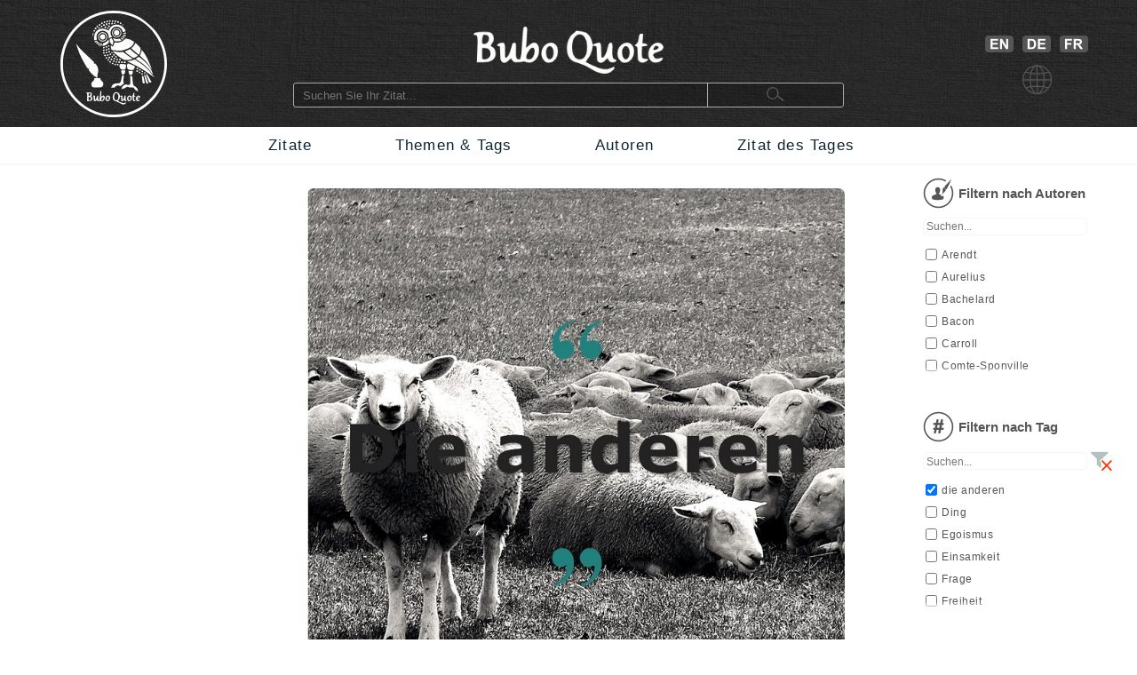

--- FILE ---
content_type: text/html; charset=utf-8
request_url: https://www.buboquote.com/de/zitate/tag/132-die-anderen/page1
body_size: 12254
content:
<!DOCTYPE html>
<html lang="de">
	<head>
        <title>Zitate zum Thema: Die anderen</title>
                  
		
<meta http-equiv="Content-Type" content="text/html;charset=utf-8" />
<base href="https://www.buboquote.com">

<link rel="preload" href="./images/grey_background.webp" as="image">
<link href="css/styles_all_0004.min.css" rel="stylesheet">
<link href="css/styles_icons.css" rel="stylesheet">

<link rel="apple-touch-icon" sizes="180x180" href="/apple-touch-icon.png">
<link rel="icon" type="image/png" sizes="32x32" href="/favicon-32x32.png">
<link rel="icon" type="image/png" sizes="16x16" href="/favicon-16x16.png">
<link rel="manifest" href="/site.webmanifest">
<link rel="mask-icon" href="/safari-pinned-tab.svg" color="#5bbad5">
<meta name="msapplication-TileColor" content="#ffc40d">
<meta name="theme-color" content="#ffffff">
		
		<link rel="image_src" href="https://www.buboquote.com/images/logo_share.png" />
		<link rel="next" href="https://www.buboquote.com/de/zitate/tag/132-die-anderen/page2" />
		<link rel="canonical" href="https://www.buboquote.com/de/zitate/tag/132-die-anderen" />
		<link rel="alternate" hreflang="de" href="https://www.buboquote.com/de/zitate/tag/132-die-anderen" />
<link rel="alternate" hreflang="en" href="https://www.buboquote.com/en/quotes/tag/132-others" />
<link rel="alternate" hreflang="fr" href="https://www.buboquote.com/fr/citations/mot-cle/132-autrui" />
		<link rel="alternate" hreflang="x-default" href="https://www.buboquote.com/en/quotes/tag/132-others" />
		
		<meta property="og:title" content="Zitate zum Thema: Die anderen" />
		<meta property="og:type"  content="article" />
		<meta property="og:description" content="Zitate zum Thema: Die anderen. Finden Sie die besten Sprueche, Aphorismen und Zitate zum Thema: Die anderen" />
		<meta property="og:image" content="https://www.buboquote.com/images/logo_share.png"/>
		<meta property="og:url" content="https://www.buboquote.com/de/zitate/tag/132-die-anderen"/>
		<meta property="og:locale" content="de_DE"><meta property="og:locale:alternate" content="en_GB"><meta property="og:locale:alternate" content="fr_FR">		
        <meta name="description" content="Zitate zum Thema: Die anderen. Finden Sie die besten Sprueche, Aphorismen und Zitate zum Thema: Die anderen">
        <meta name="keywords" content="Zitat, Maxime, Aphorismus, Sprichwort, die anderen, Übersetzung, Englisch, Französisch, Deutsch">
        <meta name="viewport" content="width=device-width, initial-scale=1.0">
        
        <script async src="script/TextHighlight.min.js"></script>
		<script async src="script/List.js"></script>
        
		<script>  
            history.replaceState(null, null, "https://www.buboquote.com/de/zitate/tag/132-die-anderen");
        </script> 
 
	</head>	

	<body  >

        <script>
  (function(i,s,o,g,r,a,m){i['GoogleAnalyticsObject']=r;i[r]=i[r]||function(){
  (i[r].q=i[r].q||[]).push(arguments)},i[r].l=1*new Date();a=s.createElement(o),
  m=s.getElementsByTagName(o)[0];a.async=1;a.src=g;m.parentNode.insertBefore(a,m)
  })(window,document,'script','https://www.google-analytics.com/analytics.js','ga');

  ga('create', 'UA-80776616-1', 'auto');
  ga('set', 'anonymizeIp', true);
  ga('send', 'pageview');

</script>
        <!-- HEADER  -->
		<div class="header" style="background-image: url(./images/grey_background.webp); background-repeat:repeat; background-size: 400px 400px;">		
	<div class="container" style="min-height:143px;">
		<!-- COLUMN1  -->
		<div class="col1" >
			<a href="https://www.buboquote.com/de/index?clear_all_filters=1"><img src="images/logo.png" height="120" width="120" style="margin-top:12px; display: block; margin-left: auto; margin-right: auto; "  alt="Home" title="Home"></a>
		</div><!-- END COLUMN1  -->
		
		<!-- COLUMN2  -->
		<div class="col2">
			 	
			<img src="images/logo_text.png" alt="logo" height="53" width="214" style="margin-top: 30px; margin-bottom: 10px;display: block; margin-left: auto; margin-right: auto;">
			<form class="main_search"  action="https://www.buboquote.com/de/index" method="post">
				<input class="main_search" type="search"  placeholder="Suchen Sie Ihr Zitat... " name="search_value" required>
				<button type="submit" style="height:26px;font-size:12px;"> <img class="glass_icon" src="./images/small_glass.webp" width="20" height="16" style="" alt="Suchen..."> </button>
			</form>
			
		</div><!-- END COLUMN2  -->
		
		<!-- COLUMN3  -->
		<div class="col3" id="hc3" style="min-height:30px;">
			
			   
			<div style=" margin-top: 30px; display: flex; justify-content: center;">

				<a href="https://www.buboquote.com/en/quotes/tag/132-others"><img width="32" height ="19" style=" margin: 10px 5px 0px 10px;" title="Englisch" alt="Englisch" src="images/icon_flag_gb.png"></a>
				<a href="https://www.buboquote.com/de/zitate/tag/132-die-anderen"><img width="32" height ="19" style=" margin: 10px 5px 0px 5px;" title="Deutsch" alt="Deutsch" src="images/icon_flag_de.png"></a>
				<a href="https://www.buboquote.com/fr/citations/mot-cle/132-autrui"><img width="32" height ="19" style=" margin: 10px 5px 0px 5px;" title="Französisch" alt="Französisch"  src="images/icon_flag_fr.png"></a>
			</div>
			<div style=" margin-top: 10px; display: flex; justify-content: center;">
				<img width="33" height ="33" title="Sprache" alt="Sprache" style="margin-left:5px" src="images/change_languages.png">
			</div>
		</div><!-- END COLUMN3  -->
	</div>
</div>                
        <!-- NAVBAR + HAM-NAVBAR -->
		
        <!-- NAVBAR -->
		<div class="nav-bar">
			<div class="container">
				<ul class="nav">
					<li><a href="https://www.buboquote.com/de/index?clear_all_filters=1" > Zitate </a></li>
					<li><a href="https://www.buboquote.com/de/suche-nach-tag">Themen & Tags </a></li>
                    <li><a href="https://www.buboquote.com/de/suche-nach-autor"> Autoren </a></li>
					<li><a href="https://www.buboquote.com/de/zitat-des-tages"> Zitat des Tages </a></li>
				</ul>
			</div>
		</div>

        <!-- NAVBAR -->
<link href="css/ham-nav_0001.css" rel="stylesheet">
<nav class="sticky">
    <div class="mobile_navbar">
        <div class="mobile_container nav-container">
            <input class="checkbox" type="checkbox" name="m" id="ham-menu" />
            <div class="h-lines">
                <span class="line line1"></span>
                <span class="line line2"></span>
                <span class="line line3"></span>
            </div>
            <div class="quote_link"><a href="https://www.buboquote.com/de/index?clear_all_filters=1">Zitate</a>
            </div>
            
        <div class="menu_icon_container">
            <a href="https://www.buboquote.com/de/suche-nach-tag">
                <img src="./images/icon_tag_small.webp" width="33" height="33" style="float:left;padding-top: 11px;padding-left: 7px;padding-right: 7px;" alt="Tag">
            </a>
            <a href="https://www.buboquote.com/de/suche-nach-autor">
                <img src="./images/icon_author_small.webp" width="33" height="33" style="float:left;padding-top: 11px;padding-left: 7px;padding-right: 7px;" alt="Autor">
            </a>
        </div>
            <div class="menu-items">
            <ul class="nav-list">
                <li><a href="https://www.buboquote.com/de/index?clear_all_filters=1">Zitate</a></li>

                <li><a href="https://www.buboquote.com/de/suche-nach-tag">Themen & Tags</a></li>
                <li><a href="https://www.buboquote.com/de/suche-nach-autor">Autoren</a></li>
                <li><a href="https://www.buboquote.com/de/zitat-des-tages">Zitat des Tages</a></li>
                <li><a href="https://www.buboquote.com/de/zitat-des-tages-abonnieren">Abonnieren</a></li>
                <li>
                <a href="https://www.buboquote.com/en/quotes/tag/132-others"><img width="32" height ="19" style=" margin: 10px 5px 0px 10px;" title="Englisch" alt="Englisch" src="images/icon_flag_gb.png"></a>
                <a href="https://www.buboquote.com/de/zitate/tag/132-die-anderen"><img width="32" height ="19" style=" margin: 10px 5px 0px 5px;" title="Deutsch" alt="Deutsch" src="images/icon_flag_de.png"></a>
				<a href="https://www.buboquote.com/fr/citations/mot-cle/132-autrui"><img width="32" height ="19" style=" margin: 10px 5px 0px 5px;" title="Französisch" alt="Französisch"  src="images/icon_flag_fr.png"></a>
            </li>

            <li style="font-size:0.8rem;">
                <a class="small-links" href="https://www.buboquote.com/de/ueber-uns">Über uns</a><br>
                <a class="small-links" href="https://www.buboquote.com/de/kontakt">Kontakt</a><br>
                <a class="small-links" href="https://www.buboquote.com/de/abmelden">Abmelden</a>
            </li>

                <li>
                <hr>
                <form class="nav_search"  action="https://www.buboquote.com/de/index" method="post">
                <input class="nav_search" type="search"  placeholder="Suchen Sie Ihr Zitat... " name="search_value" required>
				<button type="submit" style="height:26px;font-size:12px;"> <img class="glass_icon" src="./images/small_glass.webp" width="20" height="16" style="" alt="Suchen...">  </button>
			    </form>
                </li>
</ul>
            </div>
        </div>
    </div>
</nav> 
 
        
        
        <!-- CONTENT  -->
		<div class="content">
			<div class="container">
				
                <!-- COLUMN1  -->
                <div class="col1">
					

														
					
					
                            

                    
                                        
                                    
                    
				</div><!-- END COLUMN1  -->
                
                <!-- COLUMN2 -->
				<div class="col2" id="textHighlightArea">


<img src="images/tag_images/zitate-zum-thema-die-anderen.jpg" class="quote_image1" alt="Zitate zum Thema: Die anderen" title="Zitate zum Thema: Die anderen"><br><br><br>                                                     
                
                <h1 class="page-header text-center" style="margin-bottom: 5px; color: #555;">Zitate zum Thema: <i>Die anderen</i></h1>      			

                   
                    <br>

                     <!--  OUTPUT QUOTES  -->
                    <hr class="sep"/><br><div style="margin-left:30px;margin-top:0px;"><div class="openQuote"></div><span class="quote_text"><a href="https://www.buboquote.com/de/zitat/9659-vauvenargues-der-gewohnliche-vorwand-jener-die-die-andern-unglucklich-machen-ist-dass-sie-ihr-bestes" class="class_quote_link"><q><span class="initial">D</span>er gewöhnliche Vorwand jener, die die andern unglücklich machen, ist, dass sie ihr Bestes wollen.</q></a></span><br><span class="author"><a href="https://www.buboquote.com/de/autor/18-vauvenargues" class="class_author_link">Luc de Clapiers, marquis de Vauvenargues</a> - <a href="https://www.buboquote.com/de/autor/18-vauvenargues?&amp;source_id%5B%5D=28" class="class_author_link">Réflexions et maximes</a>&nbsp;/&nbsp;<div class="icon_small globus"></div></span></div><ul class="tags_simple"><li><a href="https://www.buboquote.com/de/zitate/tag/132-die-anderen" >die anderen</a></li><li><a href="https://www.buboquote.com/de/zitate/tag/38-gut" >Gut</a></li></ul><div style="display:table;width:100%;float: right;padding-top:20px; padding-bottom:10px;">
        <div style="display:table-row;width:100%;">
           <div style="display:table-cell;width:6%;">
           </div>  
            <div style="display:table-cell;width:89%;">
            <div style="width:105px;margin: 0 auto;display:flex;">
		
            <a target="_blank" title="Teilen auf Facebook" href="https://www.facebook.com/sharer/sharer.php?u=https://www.buboquote.com/de/zitat/9659-vauvenargues-der-gewohnliche-vorwand-jener-die-die-andern-unglucklich-machen-ist-dass-sie-ihr-bestes"><div class="icon_share fb"></div></a>
            <a target="_blank" title="per E-Mail teilen" href="mailto:?subject=Zitat&amp;body=https://www.buboquote.com/de/zitat/9659-vauvenargues-der-gewohnliche-vorwand-jener-die-die-andern-unglucklich-machen-ist-dass-sie-ihr-bestes"><div class="icon_share mailto"></div></a>
            <a target="_blank" title="Teilen auf LinkedIn" href="https://www.linkedin.com/shareArticle?mini=true&url=https://www.buboquote.com/de/zitat/9659-vauvenargues-der-gewohnliche-vorwand-jener-die-die-andern-unglucklich-machen-ist-dass-sie-ihr-bestes&title=&summary=&source="><div class="icon_share lnkdn"></div></a></div>
                        
</div> 
                
<div style="display:table-cell;width:5%;">
                </div>  
                </div>
                </div><br><br><br><a href="https://www.buboquote.com/de/zitat/9659-vauvenargues-der-gewohnliche-vorwand-jener-die-die-andern-unglucklich-machen-ist-dass-sie-ihr-bestes" title="Zitat ansehen"><div class="arrow1"></div></a><br><hr class="sep"/><br><div style="margin-left:30px;margin-top:0px;"><div class="openQuote"></div><span class="quote_text"><a href="https://www.buboquote.com/de/zitat/4438-jung-alles-was-uns-an-anderen-stort-kann-uns-helfen-uns-selbst-besser-zu-verstehen" class="class_quote_link"><q><span class="initial">A</span>lles was uns an anderen stört, kann uns helfen, uns selbst besser zu verstehen.</q></a></span><br><span class="author"><a href="https://www.buboquote.com/de/autor/48-jung" class="class_author_link">Carl Gustav Jung</a> - <a href="https://www.buboquote.com/de/autor/48-jung?&amp;source_id%5B%5D=468" class="class_author_link">Erinnerungen, Träume, Gedanken</a>&nbsp;/&nbsp;<div class="icon_small globus"></div></span></div><ul class="tags_simple"><li><a href="https://www.buboquote.com/de/zitate/tag/132-die-anderen" >die anderen</a></li><li><a href="https://www.buboquote.com/de/zitate/tag/255-hilfe" >Hilfe</a></li><li><a href="https://www.buboquote.com/de/zitate/tag/69-verstehen" >verstehen</a></li></ul><div style="display:table;width:100%;float: right;padding-top:20px; padding-bottom:10px;">
        <div style="display:table-row;width:100%;">
           <div style="display:table-cell;width:6%;">
           </div>  
            <div style="display:table-cell;width:89%;">
            <div style="width:105px;margin: 0 auto;display:flex;">
		
            <a target="_blank" title="Teilen auf Facebook" href="https://www.facebook.com/sharer/sharer.php?u=https://www.buboquote.com/de/zitat/4438-jung-alles-was-uns-an-anderen-stort-kann-uns-helfen-uns-selbst-besser-zu-verstehen"><div class="icon_share fb"></div></a>
            <a target="_blank" title="per E-Mail teilen" href="mailto:?subject=Zitat&amp;body=https://www.buboquote.com/de/zitat/4438-jung-alles-was-uns-an-anderen-stort-kann-uns-helfen-uns-selbst-besser-zu-verstehen"><div class="icon_share mailto"></div></a>
            <a target="_blank" title="Teilen auf LinkedIn" href="https://www.linkedin.com/shareArticle?mini=true&url=https://www.buboquote.com/de/zitat/4438-jung-alles-was-uns-an-anderen-stort-kann-uns-helfen-uns-selbst-besser-zu-verstehen&title=&summary=&source="><div class="icon_share lnkdn"></div></a></div>
                        
</div> 
                
<div style="display:table-cell;width:5%;">
                </div>  
                </div>
                </div><br><br><br><a href="https://www.buboquote.com/de/zitat/4438-jung-alles-was-uns-an-anderen-stort-kann-uns-helfen-uns-selbst-besser-zu-verstehen"><img src="./images/quote_images/jung-alles-was-uns-an-anderen-stort-kann-uns-helfen-uns-selbst-besser-zu-verstehen.jpg" class="quote_image1" loading="lazy" alt="Alles was uns an anderen stört, kann uns helfen, uns selbst besser zu verstehen." title="Zitat von Carl Gustav Jung - Alles was uns an anderen"></a><br><br><a href="https://www.buboquote.com/de/zitat/4438-jung-alles-was-uns-an-anderen-stort-kann-uns-helfen-uns-selbst-besser-zu-verstehen" title="Zitat ansehen"><div class="arrow1"></div></a><br><hr class="sep"/><br><div style="margin-left:30px;margin-top:0px;"><div class="openQuote"></div><span class="quote_text"><a href="https://www.buboquote.com/de/zitat/4755-gide-das-beste-mittel-sich-selber-kennenzulernen-ist-der-versuch-andere-zu-verstehen" class="class_quote_link"><q><span class="initial">D</span>as beste Mittel, sich selber kennenzulernen, ist der Versuch, andere zu verstehen.</q></a></span><br><span class="author"><a href="https://www.buboquote.com/de/autor/157-gide" class="class_author_link">André Gide</a>&nbsp;/&nbsp;<div class="icon_small globus"></div></span></div><ul class="tags_simple"><li><a href="https://www.buboquote.com/de/zitate/tag/132-die-anderen" >die anderen</a></li><li><a href="https://www.buboquote.com/de/zitate/tag/12-lernen" >lernen</a></li><li><a href="https://www.buboquote.com/de/zitate/tag/154-sich-selbst" >sich selbst</a></li><li><a href="https://www.buboquote.com/de/zitate/tag/69-verstehen" >verstehen</a></li></ul><div style="display:table;width:100%;float: right;padding-top:20px; padding-bottom:10px;">
        <div style="display:table-row;width:100%;">
           <div style="display:table-cell;width:6%;">
           </div>  
            <div style="display:table-cell;width:89%;">
            <div style="width:105px;margin: 0 auto;display:flex;">
		
            <a target="_blank" title="Teilen auf Facebook" href="https://www.facebook.com/sharer/sharer.php?u=https://www.buboquote.com/de/zitat/4755-gide-das-beste-mittel-sich-selber-kennenzulernen-ist-der-versuch-andere-zu-verstehen"><div class="icon_share fb"></div></a>
            <a target="_blank" title="per E-Mail teilen" href="mailto:?subject=Zitat&amp;body=https://www.buboquote.com/de/zitat/4755-gide-das-beste-mittel-sich-selber-kennenzulernen-ist-der-versuch-andere-zu-verstehen"><div class="icon_share mailto"></div></a>
            <a target="_blank" title="Teilen auf LinkedIn" href="https://www.linkedin.com/shareArticle?mini=true&url=https://www.buboquote.com/de/zitat/4755-gide-das-beste-mittel-sich-selber-kennenzulernen-ist-der-versuch-andere-zu-verstehen&title=&summary=&source="><div class="icon_share lnkdn"></div></a></div>
                        
</div> 
                
<div style="display:table-cell;width:5%;">
                </div>  
                </div>
                </div><br><br><br><a href="https://www.buboquote.com/de/zitat/4755-gide-das-beste-mittel-sich-selber-kennenzulernen-ist-der-versuch-andere-zu-verstehen" title="Zitat ansehen"><div class="arrow1"></div></a><br><hr class="sep"/><br><div style="margin-left:30px;margin-top:0px;"><div class="openQuote"></div><span class="quote_text"><a href="https://www.buboquote.com/de/zitat/6614-ingersoll-geben-sie-jedem-anderen-menschen-jedes-recht-das-sie-fur-sich-beanspruchen" class="class_quote_link"><q><span class="initial">G</span>eben Sie jedem anderen Menschen jedes Recht, das Sie für sich beanspruchen.</q></a></span><br><span class="author"><a href="https://www.buboquote.com/de/autor/147-ingersoll" class="class_author_link">Robert Green Ingersoll</a>&nbsp;/&nbsp;<div class="icon_small globus"></div></span></div><ul class="tags_simple"><li><a href="https://www.buboquote.com/de/zitate/tag/132-die-anderen" >die anderen</a></li><li><a href="https://www.buboquote.com/de/zitate/tag/154-sich-selbst" >sich selbst</a></li><li><a href="https://www.buboquote.com/de/zitate/tag/35-toleranz" >Toleranz</a></li></ul><div style="display:table;width:100%;float: right;padding-top:20px; padding-bottom:10px;">
        <div style="display:table-row;width:100%;">
           <div style="display:table-cell;width:6%;">
           </div>  
            <div style="display:table-cell;width:89%;">
            <div style="width:105px;margin: 0 auto;display:flex;">
		
            <a target="_blank" title="Teilen auf Facebook" href="https://www.facebook.com/sharer/sharer.php?u=https://www.buboquote.com/de/zitat/6614-ingersoll-geben-sie-jedem-anderen-menschen-jedes-recht-das-sie-fur-sich-beanspruchen"><div class="icon_share fb"></div></a>
            <a target="_blank" title="per E-Mail teilen" href="mailto:?subject=Zitat&amp;body=https://www.buboquote.com/de/zitat/6614-ingersoll-geben-sie-jedem-anderen-menschen-jedes-recht-das-sie-fur-sich-beanspruchen"><div class="icon_share mailto"></div></a>
            <a target="_blank" title="Teilen auf LinkedIn" href="https://www.linkedin.com/shareArticle?mini=true&url=https://www.buboquote.com/de/zitat/6614-ingersoll-geben-sie-jedem-anderen-menschen-jedes-recht-das-sie-fur-sich-beanspruchen&title=&summary=&source="><div class="icon_share lnkdn"></div></a></div>
                        
</div> 
                
<div style="display:table-cell;width:5%;">
                </div>  
                </div>
                </div><br><br><br><a href="https://www.buboquote.com/de/zitat/6614-ingersoll-geben-sie-jedem-anderen-menschen-jedes-recht-das-sie-fur-sich-beanspruchen" title="Zitat ansehen"><div class="arrow1"></div></a><br><hr class="sep"/><br><div style="margin-left:30px;margin-top:0px;"><div class="openQuote"></div><span class="quote_text"><a href="https://www.buboquote.com/de/zitat/3505-seneca-auch-die-gegenpartei-soll-gehort-werden" class="class_quote_link"><q><span class="initial">A</span>uch die Gegenpartei soll gehört werden.</q></a></span><br><span class="author"><a href="https://www.buboquote.com/de/autor/117-seneca" class="class_author_link">Seneca</a>&nbsp;/&nbsp;<div class="icon_small globus"></div></span></div><ul class="tags_simple"><li><a href="https://www.buboquote.com/de/zitate/tag/132-die-anderen" >die anderen</a></li></ul><div style="display:table;width:100%;float: right;padding-top:20px; padding-bottom:10px;">
        <div style="display:table-row;width:100%;">
           <div style="display:table-cell;width:6%;">
           </div>  
            <div style="display:table-cell;width:89%;">
            <div style="width:105px;margin: 0 auto;display:flex;">
		
            <a target="_blank" title="Teilen auf Facebook" href="https://www.facebook.com/sharer/sharer.php?u=https://www.buboquote.com/de/zitat/3505-seneca-auch-die-gegenpartei-soll-gehort-werden"><div class="icon_share fb"></div></a>
            <a target="_blank" title="per E-Mail teilen" href="mailto:?subject=Zitat&amp;body=https://www.buboquote.com/de/zitat/3505-seneca-auch-die-gegenpartei-soll-gehort-werden"><div class="icon_share mailto"></div></a>
            <a target="_blank" title="Teilen auf LinkedIn" href="https://www.linkedin.com/shareArticle?mini=true&url=https://www.buboquote.com/de/zitat/3505-seneca-auch-die-gegenpartei-soll-gehort-werden&title=&summary=&source="><div class="icon_share lnkdn"></div></a></div>
                        
</div> 
                
<div style="display:table-cell;width:5%;">
                </div>  
                </div>
                </div><br><br><br><a href="https://www.buboquote.com/de/zitat/3505-seneca-auch-die-gegenpartei-soll-gehort-werden" title="Zitat ansehen"><div class="arrow1"></div></a><br><hr class="sep"/><br><div style="margin-left:30px;margin-top:0px;"><div class="openQuote"></div><span class="quote_text"><a href="https://www.buboquote.com/de/zitat/3330-bachelard-um-glucklich-zu-sein-darf-man-das-gluck-des-anderen-nicht-aus-den-augen-verlieren" class="class_quote_link"><q><span class="initial">U</span>m glücklich zu sein, darf man das Glück des anderen nicht aus den Augen verlieren.</q></a></span><br><span class="author"><a href="https://www.buboquote.com/de/autor/73-bachelard" class="class_author_link">Gaston Bachelard</a> - <a href="https://www.buboquote.com/de/autor/73-bachelard?&amp;source_id%5B%5D=82" class="class_author_link">La Psychanalyse du feu</a>&nbsp;/&nbsp;<div class="icon_small globus"></div></span></div><ul class="tags_simple"><li><a href="https://www.buboquote.com/de/zitate/tag/132-die-anderen" >die anderen</a></li><li><a href="https://www.buboquote.com/de/zitate/tag/37-gluck" >Glück</a></li></ul><div style="display:table;width:100%;float: right;padding-top:20px; padding-bottom:10px;">
        <div style="display:table-row;width:100%;">
           <div style="display:table-cell;width:6%;">
           </div>  
            <div style="display:table-cell;width:89%;">
            <div style="width:105px;margin: 0 auto;display:flex;">
		
            <a target="_blank" title="Teilen auf Facebook" href="https://www.facebook.com/sharer/sharer.php?u=https://www.buboquote.com/de/zitat/3330-bachelard-um-glucklich-zu-sein-darf-man-das-gluck-des-anderen-nicht-aus-den-augen-verlieren"><div class="icon_share fb"></div></a>
            <a target="_blank" title="per E-Mail teilen" href="mailto:?subject=Zitat&amp;body=https://www.buboquote.com/de/zitat/3330-bachelard-um-glucklich-zu-sein-darf-man-das-gluck-des-anderen-nicht-aus-den-augen-verlieren"><div class="icon_share mailto"></div></a>
            <a target="_blank" title="Teilen auf LinkedIn" href="https://www.linkedin.com/shareArticle?mini=true&url=https://www.buboquote.com/de/zitat/3330-bachelard-um-glucklich-zu-sein-darf-man-das-gluck-des-anderen-nicht-aus-den-augen-verlieren&title=&summary=&source="><div class="icon_share lnkdn"></div></a></div>
                        
</div> 
                
<div style="display:table-cell;width:5%;">
                </div>  
                </div>
                </div><br><br><br><a href="https://www.buboquote.com/de/zitat/3330-bachelard-um-glucklich-zu-sein-darf-man-das-gluck-des-anderen-nicht-aus-den-augen-verlieren"><img src="./images/quote_images/bachelard-um-glucklich-zu-sein-darf-man-das-gluck-des-anderen-nicht-aus-den-augen-verlieren.jpg" class="quote_image1" loading="lazy" alt="Um glücklich zu sein, darf man das Glück des anderen nicht aus den Augen verlieren." title="Zitat von Gaston Bachelard - Um glücklich zu sein, darf"></a><br><br><a href="https://www.buboquote.com/de/zitat/3330-bachelard-um-glucklich-zu-sein-darf-man-das-gluck-des-anderen-nicht-aus-den-augen-verlieren" title="Zitat ansehen"><div class="arrow1"></div></a><br><hr class="sep"/><br><div style="margin-left:30px;margin-top:0px;"><div class="openQuote"></div><span class="quote_text"><a href="https://www.buboquote.com/de/zitat/8699-russell-die-menschheit-ist-in-einem-solchen-mase-zu-einer-grosen-familie-geworden-das-wir-fur" class="class_quote_link"><q><span class="initial">D</span>ie Menschheit ist in einem solchen Maße zu einer großen Familie geworden, dass wir für unser eigenes Wohlergehen nicht mehr garantieren können, außer wir garantieren für das aller anderen auch. Wer für sich selbst glücklich sein will, muss, ob er nun will oder nicht, auch für das Glück der anderen sorgen.</q></a></span><br><span class="author"><a href="https://www.buboquote.com/de/autor/47-russell" class="class_author_link">Bertrand Russell</a>&nbsp;/&nbsp;<div class="icon_small globus"></div></span></div><ul class="tags_simple"><li><a href="https://www.buboquote.com/de/zitate/tag/132-die-anderen" >die anderen</a></li><li><a href="https://www.buboquote.com/de/zitate/tag/37-gluck" >Glück</a></li><li><a href="https://www.buboquote.com/de/zitate/tag/127-menschlichkeit" >Menschlichkeit</a></li></ul><div style="display:table;width:100%;float: right;padding-top:20px; padding-bottom:10px;">
        <div style="display:table-row;width:100%;">
           <div style="display:table-cell;width:6%;">
           </div>  
            <div style="display:table-cell;width:89%;">
            <div style="width:105px;margin: 0 auto;display:flex;">
		
            <a target="_blank" title="Teilen auf Facebook" href="https://www.facebook.com/sharer/sharer.php?u=https://www.buboquote.com/de/zitat/8699-russell-die-menschheit-ist-in-einem-solchen-mase-zu-einer-grosen-familie-geworden-das-wir-fur"><div class="icon_share fb"></div></a>
            <a target="_blank" title="per E-Mail teilen" href="mailto:?subject=Zitat&amp;body=https://www.buboquote.com/de/zitat/8699-russell-die-menschheit-ist-in-einem-solchen-mase-zu-einer-grosen-familie-geworden-das-wir-fur"><div class="icon_share mailto"></div></a>
            <a target="_blank" title="Teilen auf LinkedIn" href="https://www.linkedin.com/shareArticle?mini=true&url=https://www.buboquote.com/de/zitat/8699-russell-die-menschheit-ist-in-einem-solchen-mase-zu-einer-grosen-familie-geworden-das-wir-fur&title=&summary=&source="><div class="icon_share lnkdn"></div></a></div>
                        
</div> 
                
<div style="display:table-cell;width:5%;">
                </div>  
                </div>
                </div><br><br><br><a href="https://www.buboquote.com/de/zitat/8699-russell-die-menschheit-ist-in-einem-solchen-mase-zu-einer-grosen-familie-geworden-das-wir-fur" title="Zitat ansehen"><div class="arrow1"></div></a><br><hr class="sep"/><br><div style="margin-left:30px;margin-top:0px;"><div class="openQuote"></div><span class="quote_text"><a href="https://www.buboquote.com/de/zitat/7895-la-rochefoucauld-es-ist-leichter-fur-andere-weise-zu-sein-als-fur-sich-selbst" class="class_quote_link"><q><span class="initial">E</span>s ist leichter für andere weise zu sein, als für sich selbst.</q></a></span><br><span class="author"><a href="https://www.buboquote.com/de/autor/4-la-rochefoucauld" class="class_author_link">François de La Rochefoucauld</a> - <a href="https://www.buboquote.com/de/autor/4-la-rochefoucauld?&amp;source_id%5B%5D=33" class="class_author_link">Maximen und Reflexionen</a>&nbsp;/&nbsp;<div class="icon_small globus"></div></span></div><ul class="tags_simple"><li><a href="https://www.buboquote.com/de/zitate/tag/132-die-anderen" >die anderen</a></li><li><a href="https://www.buboquote.com/de/zitate/tag/154-sich-selbst" >sich selbst</a></li><li><a href="https://www.buboquote.com/de/zitate/tag/63-weise" >Weise</a></li></ul><div style="display:table;width:100%;float: right;padding-top:20px; padding-bottom:10px;">
        <div style="display:table-row;width:100%;">
           <div style="display:table-cell;width:6%;">
           </div>  
            <div style="display:table-cell;width:89%;">
            <div style="width:105px;margin: 0 auto;display:flex;">
		
            <a target="_blank" title="Teilen auf Facebook" href="https://www.facebook.com/sharer/sharer.php?u=https://www.buboquote.com/de/zitat/7895-la-rochefoucauld-es-ist-leichter-fur-andere-weise-zu-sein-als-fur-sich-selbst"><div class="icon_share fb"></div></a>
            <a target="_blank" title="per E-Mail teilen" href="mailto:?subject=Zitat&amp;body=https://www.buboquote.com/de/zitat/7895-la-rochefoucauld-es-ist-leichter-fur-andere-weise-zu-sein-als-fur-sich-selbst"><div class="icon_share mailto"></div></a>
            <a target="_blank" title="Teilen auf LinkedIn" href="https://www.linkedin.com/shareArticle?mini=true&url=https://www.buboquote.com/de/zitat/7895-la-rochefoucauld-es-ist-leichter-fur-andere-weise-zu-sein-als-fur-sich-selbst&title=&summary=&source="><div class="icon_share lnkdn"></div></a></div>
                        
</div> 
                
<div style="display:table-cell;width:5%;">
                </div>  
                </div>
                </div><br><br><br><a href="https://www.buboquote.com/de/zitat/7895-la-rochefoucauld-es-ist-leichter-fur-andere-weise-zu-sein-als-fur-sich-selbst" title="Zitat ansehen"><div class="arrow1"></div></a><br><hr class="sep"/><br><div style="margin-left:30px;margin-top:0px;"><div class="openQuote"></div><span class="quote_text"><a href="https://www.buboquote.com/de/zitat/4320-dalai-lama-unser-hauptzweck-in-diesem-leben-ist-es-anderen-zu-helfen-und-wenn-sie-ihnen-nicht-helfen" class="class_quote_link"><q><span class="initial">U</span>nser Hauptzweck in diesem Leben ist es, anderen zu helfen. Und wenn Sie ihnen nicht helfen können, verletzen Sie zumindest andere nicht.</q></a></span><br><span class="author"><a href="https://www.buboquote.com/de/autor/180-dalai-lama" class="class_author_link">Tenzin Gyatso, 14. Dalai Lama</a>&nbsp;/&nbsp;<div class="icon_small globus"></div></span></div><ul class="tags_simple"><li><a href="https://www.buboquote.com/de/zitate/tag/132-die-anderen" >die anderen</a></li><li><a href="https://www.buboquote.com/de/zitate/tag/255-hilfe" >Hilfe</a></li><li><a href="https://www.buboquote.com/de/zitate/tag/5-leben" >Leben</a></li></ul><div style="display:table;width:100%;float: right;padding-top:20px; padding-bottom:10px;">
        <div style="display:table-row;width:100%;">
           <div style="display:table-cell;width:6%;">
           </div>  
            <div style="display:table-cell;width:89%;">
            <div style="width:105px;margin: 0 auto;display:flex;">
		
            <a target="_blank" title="Teilen auf Facebook" href="https://www.facebook.com/sharer/sharer.php?u=https://www.buboquote.com/de/zitat/4320-dalai-lama-unser-hauptzweck-in-diesem-leben-ist-es-anderen-zu-helfen-und-wenn-sie-ihnen-nicht-helfen"><div class="icon_share fb"></div></a>
            <a target="_blank" title="per E-Mail teilen" href="mailto:?subject=Zitat&amp;body=https://www.buboquote.com/de/zitat/4320-dalai-lama-unser-hauptzweck-in-diesem-leben-ist-es-anderen-zu-helfen-und-wenn-sie-ihnen-nicht-helfen"><div class="icon_share mailto"></div></a>
            <a target="_blank" title="Teilen auf LinkedIn" href="https://www.linkedin.com/shareArticle?mini=true&url=https://www.buboquote.com/de/zitat/4320-dalai-lama-unser-hauptzweck-in-diesem-leben-ist-es-anderen-zu-helfen-und-wenn-sie-ihnen-nicht-helfen&title=&summary=&source="><div class="icon_share lnkdn"></div></a></div>
                        
</div> 
                
<div style="display:table-cell;width:5%;">
                </div>  
                </div>
                </div><br><br><br><a href="https://www.buboquote.com/de/zitat/4320-dalai-lama-unser-hauptzweck-in-diesem-leben-ist-es-anderen-zu-helfen-und-wenn-sie-ihnen-nicht-helfen" title="Zitat ansehen"><div class="arrow1"></div></a><br><hr class="sep"/><br><div style="margin-left:30px;margin-top:0px;"><div class="openQuote"></div><span class="quote_text"><a href="https://www.buboquote.com/de/zitat/3618-syrus-der-weise-wird-an-anderer-leute-schaden-klug" class="class_quote_link"><q><span class="initial">D</span>er Weise wird an anderer Leute Schaden klug.</q></a></span><br><span class="author"><a href="https://www.buboquote.com/de/autor/115-syrus" class="class_author_link">Publilius Syrus</a> - <a href="https://www.buboquote.com/de/autor/115-syrus?&amp;source_id%5B%5D=118" class="class_author_link">Sententiae</a>&nbsp;/&nbsp;<div class="icon_small globus"></div></span></div><ul class="tags_simple"><li><a href="https://www.buboquote.com/de/zitate/tag/132-die-anderen" >die anderen</a></li><li><a href="https://www.buboquote.com/de/zitate/tag/86-laster" >Laster</a></li><li><a href="https://www.buboquote.com/de/zitate/tag/63-weise" >Weise</a></li></ul><div style="display:table;width:100%;float: right;padding-top:20px; padding-bottom:10px;">
        <div style="display:table-row;width:100%;">
           <div style="display:table-cell;width:6%;">
           </div>  
            <div style="display:table-cell;width:89%;">
            <div style="width:105px;margin: 0 auto;display:flex;">
		
            <a target="_blank" title="Teilen auf Facebook" href="https://www.facebook.com/sharer/sharer.php?u=https://www.buboquote.com/de/zitat/3618-syrus-der-weise-wird-an-anderer-leute-schaden-klug"><div class="icon_share fb"></div></a>
            <a target="_blank" title="per E-Mail teilen" href="mailto:?subject=Zitat&amp;body=https://www.buboquote.com/de/zitat/3618-syrus-der-weise-wird-an-anderer-leute-schaden-klug"><div class="icon_share mailto"></div></a>
            <a target="_blank" title="Teilen auf LinkedIn" href="https://www.linkedin.com/shareArticle?mini=true&url=https://www.buboquote.com/de/zitat/3618-syrus-der-weise-wird-an-anderer-leute-schaden-klug&title=&summary=&source="><div class="icon_share lnkdn"></div></a></div>
                        
</div> 
                
<div style="display:table-cell;width:5%;">
                </div>  
                </div>
                </div><br><br><br><a href="https://www.buboquote.com/de/zitat/3618-syrus-der-weise-wird-an-anderer-leute-schaden-klug" title="Zitat ansehen"><div class="arrow1"></div></a><br><hr class="sep"/><br><div style="margin-left:30px;margin-top:0px;"><div class="openQuote"></div><span class="quote_text"><a href="https://www.buboquote.com/de/zitat/3533-frank-wer-glucklich-ist-wird-auch-andere-glucklich-machen" class="class_quote_link"><q><span class="initial">W</span>er glücklich ist, wird auch andere glücklich machen.</q></a></span><br><span class="author"><a href="https://www.buboquote.com/de/autor/166-frank" class="class_author_link">Anne Frank</a> - <a href="https://www.buboquote.com/de/autor/166-frank?&amp;source_id%5B%5D=116" class="class_author_link">Tagebuch der Anne Frank</a>&nbsp;/&nbsp;<div class="icon_small globus"></div></span></div><ul class="tags_simple"><li><a href="https://www.buboquote.com/de/zitate/tag/132-die-anderen" >die anderen</a></li><li><a href="https://www.buboquote.com/de/zitate/tag/37-gluck" >Glück</a></li></ul><div style="display:table;width:100%;float: right;padding-top:20px; padding-bottom:10px;">
        <div style="display:table-row;width:100%;">
           <div style="display:table-cell;width:6%;">
           </div>  
            <div style="display:table-cell;width:89%;">
            <div style="width:105px;margin: 0 auto;display:flex;">
		
            <a target="_blank" title="Teilen auf Facebook" href="https://www.facebook.com/sharer/sharer.php?u=https://www.buboquote.com/de/zitat/3533-frank-wer-glucklich-ist-wird-auch-andere-glucklich-machen"><div class="icon_share fb"></div></a>
            <a target="_blank" title="per E-Mail teilen" href="mailto:?subject=Zitat&amp;body=https://www.buboquote.com/de/zitat/3533-frank-wer-glucklich-ist-wird-auch-andere-glucklich-machen"><div class="icon_share mailto"></div></a>
            <a target="_blank" title="Teilen auf LinkedIn" href="https://www.linkedin.com/shareArticle?mini=true&url=https://www.buboquote.com/de/zitat/3533-frank-wer-glucklich-ist-wird-auch-andere-glucklich-machen&title=&summary=&source="><div class="icon_share lnkdn"></div></a></div>
                        
</div> 
                
<div style="display:table-cell;width:5%;">
                </div>  
                </div>
                </div><br><br><br><a href="https://www.buboquote.com/de/zitat/3533-frank-wer-glucklich-ist-wird-auch-andere-glucklich-machen"><img src="./images/quote_images/frank-wer-glucklich-ist-wird-auch-andere-glucklich-machen.jpg" class="quote_image1" loading="lazy" alt="Wer glücklich ist, wird auch andere glücklich machen." title="Zitat von Anne Frank - Wer glücklich ist, wird auch"></a><br><br><a href="https://www.buboquote.com/de/zitat/3533-frank-wer-glucklich-ist-wird-auch-andere-glucklich-machen" title="Zitat ansehen"><div class="arrow1"></div></a><br><hr class="sep"/><br><div style="margin-left:30px;margin-top:0px;"><div class="openQuote"></div><span class="quote_text"><a href="https://www.buboquote.com/de/zitat/3430-la-rochefoucauld-hatten-wir-keinen-stolz-so-beklagten-wir-uns-nicht-uber-den-stolz-anderen" class="class_quote_link"><q><span class="initial">H</span>ätten wir keinen Stolz, so beklagten wir uns nicht über den Stolz anderer.</q></a></span><br><span class="author"><a href="https://www.buboquote.com/de/autor/4-la-rochefoucauld" class="class_author_link">François de La Rochefoucauld</a> - <a href="https://www.buboquote.com/de/autor/4-la-rochefoucauld?&amp;source_id%5B%5D=33" class="class_author_link">Maximen und Reflexionen</a>&nbsp;/&nbsp;<div class="icon_small globus"></div></span></div><ul class="tags_simple"><li><a href="https://www.buboquote.com/de/zitate/tag/132-die-anderen" >die anderen</a></li><li><a href="https://www.buboquote.com/de/zitate/tag/248-hochmut" >Hochmut</a></li></ul><div style="display:table;width:100%;float: right;padding-top:20px; padding-bottom:10px;">
        <div style="display:table-row;width:100%;">
           <div style="display:table-cell;width:6%;">
           </div>  
            <div style="display:table-cell;width:89%;">
            <div style="width:105px;margin: 0 auto;display:flex;">
		
            <a target="_blank" title="Teilen auf Facebook" href="https://www.facebook.com/sharer/sharer.php?u=https://www.buboquote.com/de/zitat/3430-la-rochefoucauld-hatten-wir-keinen-stolz-so-beklagten-wir-uns-nicht-uber-den-stolz-anderen"><div class="icon_share fb"></div></a>
            <a target="_blank" title="per E-Mail teilen" href="mailto:?subject=Zitat&amp;body=https://www.buboquote.com/de/zitat/3430-la-rochefoucauld-hatten-wir-keinen-stolz-so-beklagten-wir-uns-nicht-uber-den-stolz-anderen"><div class="icon_share mailto"></div></a>
            <a target="_blank" title="Teilen auf LinkedIn" href="https://www.linkedin.com/shareArticle?mini=true&url=https://www.buboquote.com/de/zitat/3430-la-rochefoucauld-hatten-wir-keinen-stolz-so-beklagten-wir-uns-nicht-uber-den-stolz-anderen&title=&summary=&source="><div class="icon_share lnkdn"></div></a></div>
                        
</div> 
                
<div style="display:table-cell;width:5%;">
                </div>  
                </div>
                </div><br><br><br><a href="https://www.buboquote.com/de/zitat/3430-la-rochefoucauld-hatten-wir-keinen-stolz-so-beklagten-wir-uns-nicht-uber-den-stolz-anderen" title="Zitat ansehen"><div class="arrow1"></div></a><br><hr class="sep"/><br><div style="margin-left:30px;margin-top:0px;"><div class="openQuote"></div><span class="quote_text"><a href="https://www.buboquote.com/de/zitat/3303-artikel-4-die-freiheit-besteht-darin-alles-tun-zu-durfen-was-einem-anderen-nicht-schadet" class="class_quote_link"><q><span class="initial">A</span>rtikel 4 – Die Freiheit besteht darin, alles tun zu dürfen, was einem anderen nicht schadet: Die Ausübung der natürlichen Rechte eines jeden Menschen hat also nur die Grenzen, die den anderen Mitgliedern der Gesellschaft den Genuss ebendieser Rechte sichern. Diese Grenzen können nur durch das Gesetz bestimmt werden.</q></a></span><br><span class="author"><a href="https://www.buboquote.com/de/autor/0" class="class_author_link"></a> - <a href="https://www.buboquote.com/de/autor/0?&amp;source_id%5B%5D=76" class="class_author_link">Erklärung der Menschen- und Bürgerrechte von 1789</a>&nbsp;/&nbsp;<div class="icon_small globus"></div></span></div><ul class="tags_simple"><li><a href="https://www.buboquote.com/de/zitate/tag/132-die-anderen" >die anderen</a></li><li><a href="https://www.buboquote.com/de/zitate/tag/71-freiheit" >Freiheit</a></li><li><a href="https://www.buboquote.com/de/zitate/tag/181-gesellschaft" >Gesellschaft</a></li><li><a href="https://www.buboquote.com/de/zitate/tag/103-gesetz" >Gesetz</a></li><li><a href="https://www.buboquote.com/de/zitate/tag/102-menschenrechte" >Menschenrechte</a></li></ul><div style="display:table;width:100%;float: right;padding-top:20px; padding-bottom:10px;">
        <div style="display:table-row;width:100%;">
           <div style="display:table-cell;width:6%;">
           </div>  
            <div style="display:table-cell;width:89%;">
            <div style="width:105px;margin: 0 auto;display:flex;">
		
            <a target="_blank" title="Teilen auf Facebook" href="https://www.facebook.com/sharer/sharer.php?u=https://www.buboquote.com/de/zitat/3303-artikel-4-die-freiheit-besteht-darin-alles-tun-zu-durfen-was-einem-anderen-nicht-schadet"><div class="icon_share fb"></div></a>
            <a target="_blank" title="per E-Mail teilen" href="mailto:?subject=Zitat&amp;body=https://www.buboquote.com/de/zitat/3303-artikel-4-die-freiheit-besteht-darin-alles-tun-zu-durfen-was-einem-anderen-nicht-schadet"><div class="icon_share mailto"></div></a>
            <a target="_blank" title="Teilen auf LinkedIn" href="https://www.linkedin.com/shareArticle?mini=true&url=https://www.buboquote.com/de/zitat/3303-artikel-4-die-freiheit-besteht-darin-alles-tun-zu-durfen-was-einem-anderen-nicht-schadet&title=&summary=&source="><div class="icon_share lnkdn"></div></a></div>
                        
</div> 
                
<div style="display:table-cell;width:5%;">
                </div>  
                </div>
                </div><br><br><br><a href="https://www.buboquote.com/de/zitat/3303-artikel-4-die-freiheit-besteht-darin-alles-tun-zu-durfen-was-einem-anderen-nicht-schadet" title="Zitat ansehen"><div class="arrow1"></div></a><br><hr class="sep"/><br><div style="margin-left:30px;margin-top:0px;"><div class="openQuote"></div><span class="quote_text"><a href="https://www.buboquote.com/de/zitat/20431-aurelius-eine-der-eigentumlichkeiten-der-denkenden-seele-ist-dass-sie-den-nachsten-liebt" class="class_quote_link"><q><span class="initial">E</span>ine der Eigentümlichkeiten der denkenden Seele, ist dass sie den Nächsten liebt.</q></a></span><br><span class="author"><a href="https://www.buboquote.com/de/autor/101-aurelius" class="class_author_link">Mark Aurel</a> - <a href="https://www.buboquote.com/de/autor/101-aurelius?&amp;source_id%5B%5D=97" class="class_author_link">Selbstbetrachtungen</a>&nbsp;/&nbsp;<div class="icon_small globus"></div></span></div><ul class="tags_simple"><li><a href="https://www.buboquote.com/de/zitate/tag/132-die-anderen" >die anderen</a></li><li><a href="https://www.buboquote.com/de/zitate/tag/2-liebe" >Liebe</a></li></ul><div style="display:table;width:100%;float: right;padding-top:20px; padding-bottom:10px;">
        <div style="display:table-row;width:100%;">
           <div style="display:table-cell;width:6%;">
           </div>  
            <div style="display:table-cell;width:89%;">
            <div style="width:105px;margin: 0 auto;display:flex;">
		
            <a target="_blank" title="Teilen auf Facebook" href="https://www.facebook.com/sharer/sharer.php?u=https://www.buboquote.com/de/zitat/20431-aurelius-eine-der-eigentumlichkeiten-der-denkenden-seele-ist-dass-sie-den-nachsten-liebt"><div class="icon_share fb"></div></a>
            <a target="_blank" title="per E-Mail teilen" href="mailto:?subject=Zitat&amp;body=https://www.buboquote.com/de/zitat/20431-aurelius-eine-der-eigentumlichkeiten-der-denkenden-seele-ist-dass-sie-den-nachsten-liebt"><div class="icon_share mailto"></div></a>
            <a target="_blank" title="Teilen auf LinkedIn" href="https://www.linkedin.com/shareArticle?mini=true&url=https://www.buboquote.com/de/zitat/20431-aurelius-eine-der-eigentumlichkeiten-der-denkenden-seele-ist-dass-sie-den-nachsten-liebt&title=&summary=&source="><div class="icon_share lnkdn"></div></a></div>
                        
</div> 
                
<div style="display:table-cell;width:5%;">
                </div>  
                </div>
                </div><br><br><br><a href="https://www.buboquote.com/de/zitat/20431-aurelius-eine-der-eigentumlichkeiten-der-denkenden-seele-ist-dass-sie-den-nachsten-liebt" title="Zitat ansehen"><div class="arrow1"></div></a><br><hr class="sep"/><br><div style="margin-left:30px;margin-top:0px;"><div class="openQuote"></div><span class="quote_text"><a href="https://www.buboquote.com/de/zitat/19548-proust-die-wahre-entdeckungsreise-besteht-nicht-darin-neue-landschaften-zu-suchen-sondern-mit" class="class_quote_link"><q><span class="initial">D</span>ie wahre Entdeckungsreise besteht nicht darin, neue Landschaften zu suchen, sondern mit neuen Augen zu sehen.</q></a></span><br><span class="author"><a href="https://www.buboquote.com/de/autor/175-proust" class="class_author_link">Marcel Proust</a> - <a href="https://www.buboquote.com/de/autor/175-proust?&amp;source_id%5B%5D=340" class="class_author_link">La Prisonnière</a>&nbsp;/&nbsp;<div class="icon_small globus"></div></span></div><ul class="tags_simple"><li><a href="https://www.buboquote.com/de/zitate/tag/132-die-anderen" >die anderen</a></li><li><a href="https://www.buboquote.com/de/zitate/tag/232-reise" >Reise</a></li><li><a href="https://www.buboquote.com/de/zitate/tag/46-universum" >Universum</a></li></ul><div style="display:table;width:100%;float: right;padding-top:20px; padding-bottom:10px;">
        <div style="display:table-row;width:100%;">
           <div style="display:table-cell;width:6%;">
           </div>  
            <div style="display:table-cell;width:89%;">
            <div style="width:105px;margin: 0 auto;display:flex;">
		
            <a target="_blank" title="Teilen auf Facebook" href="https://www.facebook.com/sharer/sharer.php?u=https://www.buboquote.com/de/zitat/19548-proust-die-wahre-entdeckungsreise-besteht-nicht-darin-neue-landschaften-zu-suchen-sondern-mit"><div class="icon_share fb"></div></a>
            <a target="_blank" title="per E-Mail teilen" href="mailto:?subject=Zitat&amp;body=https://www.buboquote.com/de/zitat/19548-proust-die-wahre-entdeckungsreise-besteht-nicht-darin-neue-landschaften-zu-suchen-sondern-mit"><div class="icon_share mailto"></div></a>
            <a target="_blank" title="Teilen auf LinkedIn" href="https://www.linkedin.com/shareArticle?mini=true&url=https://www.buboquote.com/de/zitat/19548-proust-die-wahre-entdeckungsreise-besteht-nicht-darin-neue-landschaften-zu-suchen-sondern-mit&title=&summary=&source="><div class="icon_share lnkdn"></div></a></div>
                        
</div> 
                
<div style="display:table-cell;width:5%;">
                </div>  
                </div>
                </div><br><br><br><a href="https://www.buboquote.com/de/zitat/19548-proust-die-wahre-entdeckungsreise-besteht-nicht-darin-neue-landschaften-zu-suchen-sondern-mit" title="Zitat ansehen"><div class="arrow1"></div></a><br><hr class="sep"/><br><div style="margin-left:30px;margin-top:0px;"><div class="openQuote"></div><span class="quote_text"><a href="https://www.buboquote.com/de/zitat/12789-gide-mein-gluck-liegt-im-vergrosern-des-glucks-anderer-ich-brauche-das-gluck-aller-um-selbst" class="class_quote_link"><q><span class="initial">M</span>ein Glück liegt im Vergrößern des Glücks anderer. Ich brauche das Glück aller, um selbst glücklich zu sein.</q></a></span><br><span class="author"><a href="https://www.buboquote.com/de/autor/157-gide" class="class_author_link">André Gide</a> - <a href="https://www.buboquote.com/de/autor/157-gide?&amp;source_id%5B%5D=101" class="class_author_link">Uns nährt die Erde</a>&nbsp;/&nbsp;<div class="icon_small globus"></div></span></div><ul class="tags_simple"><li><a href="https://www.buboquote.com/de/zitate/tag/132-die-anderen" >die anderen</a></li><li><a href="https://www.buboquote.com/de/zitate/tag/37-gluck" >Glück</a></li></ul><div style="display:table;width:100%;float: right;padding-top:20px; padding-bottom:10px;">
        <div style="display:table-row;width:100%;">
           <div style="display:table-cell;width:6%;">
           </div>  
            <div style="display:table-cell;width:89%;">
            <div style="width:105px;margin: 0 auto;display:flex;">
		
            <a target="_blank" title="Teilen auf Facebook" href="https://www.facebook.com/sharer/sharer.php?u=https://www.buboquote.com/de/zitat/12789-gide-mein-gluck-liegt-im-vergrosern-des-glucks-anderer-ich-brauche-das-gluck-aller-um-selbst"><div class="icon_share fb"></div></a>
            <a target="_blank" title="per E-Mail teilen" href="mailto:?subject=Zitat&amp;body=https://www.buboquote.com/de/zitat/12789-gide-mein-gluck-liegt-im-vergrosern-des-glucks-anderer-ich-brauche-das-gluck-aller-um-selbst"><div class="icon_share mailto"></div></a>
            <a target="_blank" title="Teilen auf LinkedIn" href="https://www.linkedin.com/shareArticle?mini=true&url=https://www.buboquote.com/de/zitat/12789-gide-mein-gluck-liegt-im-vergrosern-des-glucks-anderer-ich-brauche-das-gluck-aller-um-selbst&title=&summary=&source="><div class="icon_share lnkdn"></div></a></div>
                        
</div> 
                
<div style="display:table-cell;width:5%;">
                </div>  
                </div>
                </div><br><br><br><a href="https://www.buboquote.com/de/zitat/12789-gide-mein-gluck-liegt-im-vergrosern-des-glucks-anderer-ich-brauche-das-gluck-aller-um-selbst" title="Zitat ansehen"><div class="arrow1"></div></a><br><hr class="sep"/><br><div style="margin-left:30px;margin-top:0px;"><div class="openQuote"></div><span class="quote_text"><a href="https://www.buboquote.com/de/zitat/11967-bacon-der-neid-folgt-namlich-immer-dem-vergleichen-mit-sich-selbst-wo-also-kein-vergleich" class="class_quote_link"><q><span class="initial">D</span>er Neid folgt nämlich immer dem Vergleichen mit sich selbst: wo also kein Vergleich stattfindet, gibt es auch keinen Neid.</q></a></span><br><span class="author"><a href="https://www.buboquote.com/de/autor/67-bacon" class="class_author_link">Francis Bacon</a>&nbsp;/&nbsp;<div class="icon_small globus"></div></span></div><ul class="tags_simple"><li><a href="https://www.buboquote.com/de/zitate/tag/132-die-anderen" >die anderen</a></li><li><a href="https://www.buboquote.com/de/zitate/tag/154-sich-selbst" >sich selbst</a></li></ul><div style="display:table;width:100%;float: right;padding-top:20px; padding-bottom:10px;">
        <div style="display:table-row;width:100%;">
           <div style="display:table-cell;width:6%;">
           </div>  
            <div style="display:table-cell;width:89%;">
            <div style="width:105px;margin: 0 auto;display:flex;">
		
            <a target="_blank" title="Teilen auf Facebook" href="https://www.facebook.com/sharer/sharer.php?u=https://www.buboquote.com/de/zitat/11967-bacon-der-neid-folgt-namlich-immer-dem-vergleichen-mit-sich-selbst-wo-also-kein-vergleich"><div class="icon_share fb"></div></a>
            <a target="_blank" title="per E-Mail teilen" href="mailto:?subject=Zitat&amp;body=https://www.buboquote.com/de/zitat/11967-bacon-der-neid-folgt-namlich-immer-dem-vergleichen-mit-sich-selbst-wo-also-kein-vergleich"><div class="icon_share mailto"></div></a>
            <a target="_blank" title="Teilen auf LinkedIn" href="https://www.linkedin.com/shareArticle?mini=true&url=https://www.buboquote.com/de/zitat/11967-bacon-der-neid-folgt-namlich-immer-dem-vergleichen-mit-sich-selbst-wo-also-kein-vergleich&title=&summary=&source="><div class="icon_share lnkdn"></div></a></div>
                        
</div> 
                
<div style="display:table-cell;width:5%;">
                </div>  
                </div>
                </div><br><br><br><a href="https://www.buboquote.com/de/zitat/11967-bacon-der-neid-folgt-namlich-immer-dem-vergleichen-mit-sich-selbst-wo-also-kein-vergleich" title="Zitat ansehen"><div class="arrow1"></div></a><br><hr class="sep"/><br><div style="margin-left:30px;margin-top:0px;"><div class="openQuote"></div><span class="quote_text"><a href="https://www.buboquote.com/de/zitat/9065-dalai-lama-wir-mussen-eine-kultur-der-universellen-verantwortung-fureinander-entwickeln-genauso-wie" class="class_quote_link"><q><span class="initial">W</span>ir müssen eine Kultur der universellen Verantwortung füreinander entwickeln, genauso wie für den Planeten, den wir uns teilen.</q></a></span><br><span class="author"><a href="https://www.buboquote.com/de/autor/180-dalai-lama" class="class_author_link">Tenzin Gyatso, 14. Dalai Lama</a>&nbsp;/&nbsp;<div class="icon_small globus"></div></span></div><ul class="tags_simple"><li><a href="https://www.buboquote.com/de/zitate/tag/132-die-anderen" >die anderen</a></li><li><a href="https://www.buboquote.com/de/zitate/tag/187-verantwortung" >Verantwortung</a></li></ul><div style="display:table;width:100%;float: right;padding-top:20px; padding-bottom:10px;">
        <div style="display:table-row;width:100%;">
           <div style="display:table-cell;width:6%;">
           </div>  
            <div style="display:table-cell;width:89%;">
            <div style="width:105px;margin: 0 auto;display:flex;">
		
            <a target="_blank" title="Teilen auf Facebook" href="https://www.facebook.com/sharer/sharer.php?u=https://www.buboquote.com/de/zitat/9065-dalai-lama-wir-mussen-eine-kultur-der-universellen-verantwortung-fureinander-entwickeln-genauso-wie"><div class="icon_share fb"></div></a>
            <a target="_blank" title="per E-Mail teilen" href="mailto:?subject=Zitat&amp;body=https://www.buboquote.com/de/zitat/9065-dalai-lama-wir-mussen-eine-kultur-der-universellen-verantwortung-fureinander-entwickeln-genauso-wie"><div class="icon_share mailto"></div></a>
            <a target="_blank" title="Teilen auf LinkedIn" href="https://www.linkedin.com/shareArticle?mini=true&url=https://www.buboquote.com/de/zitat/9065-dalai-lama-wir-mussen-eine-kultur-der-universellen-verantwortung-fureinander-entwickeln-genauso-wie&title=&summary=&source="><div class="icon_share lnkdn"></div></a></div>
                        
</div> 
                
<div style="display:table-cell;width:5%;">
                </div>  
                </div>
                </div><br><br><br><a href="https://www.buboquote.com/de/zitat/9065-dalai-lama-wir-mussen-eine-kultur-der-universellen-verantwortung-fureinander-entwickeln-genauso-wie" title="Zitat ansehen"><div class="arrow1"></div></a><br><hr class="sep"/><br><div style="margin-left:30px;margin-top:0px;"><div class="openQuote"></div><span class="quote_text"><a href="https://www.buboquote.com/de/zitat/8550-dalai-lama-jeder-hat-das-recht-auf-gluck-aber-niemand-hat-das-recht-das-gluck-des-anderen-zu" class="class_quote_link"><q><span class="initial">J</span>eder hat das Recht auf Glück, aber niemand hat das Recht, das Glück des anderen zu zerstören.</q></a></span><br><span class="author"><a href="https://www.buboquote.com/de/autor/180-dalai-lama" class="class_author_link">Tenzin Gyatso, 14. Dalai Lama</a>&nbsp;/&nbsp;<div class="icon_small globus"></div></span></div><ul class="tags_simple"><li><a href="https://www.buboquote.com/de/zitate/tag/132-die-anderen" >die anderen</a></li><li><a href="https://www.buboquote.com/de/zitate/tag/37-gluck" >Glück</a></li></ul><div style="display:table;width:100%;float: right;padding-top:20px; padding-bottom:10px;">
        <div style="display:table-row;width:100%;">
           <div style="display:table-cell;width:6%;">
           </div>  
            <div style="display:table-cell;width:89%;">
            <div style="width:105px;margin: 0 auto;display:flex;">
		
            <a target="_blank" title="Teilen auf Facebook" href="https://www.facebook.com/sharer/sharer.php?u=https://www.buboquote.com/de/zitat/8550-dalai-lama-jeder-hat-das-recht-auf-gluck-aber-niemand-hat-das-recht-das-gluck-des-anderen-zu"><div class="icon_share fb"></div></a>
            <a target="_blank" title="per E-Mail teilen" href="mailto:?subject=Zitat&amp;body=https://www.buboquote.com/de/zitat/8550-dalai-lama-jeder-hat-das-recht-auf-gluck-aber-niemand-hat-das-recht-das-gluck-des-anderen-zu"><div class="icon_share mailto"></div></a>
            <a target="_blank" title="Teilen auf LinkedIn" href="https://www.linkedin.com/shareArticle?mini=true&url=https://www.buboquote.com/de/zitat/8550-dalai-lama-jeder-hat-das-recht-auf-gluck-aber-niemand-hat-das-recht-das-gluck-des-anderen-zu&title=&summary=&source="><div class="icon_share lnkdn"></div></a></div>
                        
</div> 
                
<div style="display:table-cell;width:5%;">
                </div>  
                </div>
                </div><br><br><br><a href="https://www.buboquote.com/de/zitat/8550-dalai-lama-jeder-hat-das-recht-auf-gluck-aber-niemand-hat-das-recht-das-gluck-des-anderen-zu" title="Zitat ansehen"><div class="arrow1"></div></a><br><hr class="sep"/><br><div style="margin-left:30px;margin-top:0px;"><div class="openQuote"></div><span class="quote_text"><a href="https://www.buboquote.com/de/zitat/5682-twain-handle-immer-recht-das-wird-manchen-gefallen-und-alle-ubrigen-in-erstaunen-versetzen" class="class_quote_link"><q><span class="initial">H</span>andle immer recht. Das wird manchen gefallen und alle übrigen in Erstaunen versetzen.</q></a></span><br><span class="author"><a href="https://www.buboquote.com/de/autor/103-twain" class="class_author_link">Mark Twain</a>&nbsp;/&nbsp;<div class="icon_small globus"></div></span></div><ul class="tags_simple"><li><a href="https://www.buboquote.com/de/zitate/tag/132-die-anderen" >die anderen</a></li><li><a href="https://www.buboquote.com/de/zitate/tag/38-gut" >Gut</a></li></ul><div style="display:table;width:100%;float: right;padding-top:20px; padding-bottom:10px;">
        <div style="display:table-row;width:100%;">
           <div style="display:table-cell;width:6%;">
           </div>  
            <div style="display:table-cell;width:89%;">
            <div style="width:105px;margin: 0 auto;display:flex;">
		
            <a target="_blank" title="Teilen auf Facebook" href="https://www.facebook.com/sharer/sharer.php?u=https://www.buboquote.com/de/zitat/5682-twain-handle-immer-recht-das-wird-manchen-gefallen-und-alle-ubrigen-in-erstaunen-versetzen"><div class="icon_share fb"></div></a>
            <a target="_blank" title="per E-Mail teilen" href="mailto:?subject=Zitat&amp;body=https://www.buboquote.com/de/zitat/5682-twain-handle-immer-recht-das-wird-manchen-gefallen-und-alle-ubrigen-in-erstaunen-versetzen"><div class="icon_share mailto"></div></a>
            <a target="_blank" title="Teilen auf LinkedIn" href="https://www.linkedin.com/shareArticle?mini=true&url=https://www.buboquote.com/de/zitat/5682-twain-handle-immer-recht-das-wird-manchen-gefallen-und-alle-ubrigen-in-erstaunen-versetzen&title=&summary=&source="><div class="icon_share lnkdn"></div></a></div>
                        
</div> 
                
<div style="display:table-cell;width:5%;">
                </div>  
                </div>
                </div><br><br><br><a href="https://www.buboquote.com/de/zitat/5682-twain-handle-immer-recht-das-wird-manchen-gefallen-und-alle-ubrigen-in-erstaunen-versetzen" title="Zitat ansehen"><div class="arrow1"></div></a><br><hr class="sep"/><br><div style="margin-left:30px;margin-top:0px;"><div class="openQuote"></div><span class="quote_text"><a href="https://www.buboquote.com/de/zitat/5375-renard-wenn-man-glucklich-ist-so-gibt-es-noch-viel-zu-tun-das-trosten-der-anderen" class="class_quote_link"><q><span class="initial">W</span>enn man glücklich ist, so gibt es noch viel zu tun: das Trösten der anderen.</q></a></span><br><span class="author"><a href="https://www.buboquote.com/de/autor/188-renard" class="class_author_link">Jules Renard</a>&nbsp;/&nbsp;<div class="icon_small globus"></div></span></div><ul class="tags_simple"><li><a href="https://www.buboquote.com/de/zitate/tag/132-die-anderen" >die anderen</a></li><li><a href="https://www.buboquote.com/de/zitate/tag/37-gluck" >Glück</a></li></ul><div style="display:table;width:100%;float: right;padding-top:20px; padding-bottom:10px;">
        <div style="display:table-row;width:100%;">
           <div style="display:table-cell;width:6%;">
           </div>  
            <div style="display:table-cell;width:89%;">
            <div style="width:105px;margin: 0 auto;display:flex;">
		
            <a target="_blank" title="Teilen auf Facebook" href="https://www.facebook.com/sharer/sharer.php?u=https://www.buboquote.com/de/zitat/5375-renard-wenn-man-glucklich-ist-so-gibt-es-noch-viel-zu-tun-das-trosten-der-anderen"><div class="icon_share fb"></div></a>
            <a target="_blank" title="per E-Mail teilen" href="mailto:?subject=Zitat&amp;body=https://www.buboquote.com/de/zitat/5375-renard-wenn-man-glucklich-ist-so-gibt-es-noch-viel-zu-tun-das-trosten-der-anderen"><div class="icon_share mailto"></div></a>
            <a target="_blank" title="Teilen auf LinkedIn" href="https://www.linkedin.com/shareArticle?mini=true&url=https://www.buboquote.com/de/zitat/5375-renard-wenn-man-glucklich-ist-so-gibt-es-noch-viel-zu-tun-das-trosten-der-anderen&title=&summary=&source="><div class="icon_share lnkdn"></div></a></div>
                        
</div> 
                
<div style="display:table-cell;width:5%;">
                </div>  
                </div>
                </div><br><br><br><a href="https://www.buboquote.com/de/zitat/5375-renard-wenn-man-glucklich-ist-so-gibt-es-noch-viel-zu-tun-das-trosten-der-anderen" title="Zitat ansehen"><div class="arrow1"></div></a><br><hr class="sep"/><br><div style="margin-left:30px;margin-top:0px;"><div class="openQuote"></div><span class="quote_text"><a href="https://www.buboquote.com/de/zitat/5289-diderot-kein-mensch-hat-von-der-natur-das-recht-erhalten-den-anderen-zu-gebieten-die-freiheit-ist" class="class_quote_link"><q><span class="initial">K</span>ein Mensch hat von der Natur das Recht erhalten, den anderen zu gebieten. Die Freiheit ist ein Geschenk des Himmels.</q></a></span><br><span class="author"><a href="https://www.buboquote.com/de/autor/217-diderot" class="class_author_link">Denis Diderot</a> - <a href="https://www.buboquote.com/de/autor/217-diderot?&amp;source_id%5B%5D=182" class="class_author_link">Encyclopédie ou Dictionnaire raisonné des sciences, des arts et des métiers</a>&nbsp;/&nbsp;<div class="icon_small globus"></div></span></div><ul class="tags_simple"><li><a href="https://www.buboquote.com/de/zitate/tag/132-die-anderen" >die anderen</a></li><li><a href="https://www.buboquote.com/de/zitate/tag/71-freiheit" >Freiheit</a></li><li><a href="https://www.buboquote.com/de/zitate/tag/19-himmel" >Himmel</a></li><li><a href="https://www.buboquote.com/de/zitate/tag/208-mensch" >Mensch</a></li></ul><div style="display:table;width:100%;float: right;padding-top:20px; padding-bottom:10px;">
        <div style="display:table-row;width:100%;">
           <div style="display:table-cell;width:6%;">
           </div>  
            <div style="display:table-cell;width:89%;">
            <div style="width:105px;margin: 0 auto;display:flex;">
		
            <a target="_blank" title="Teilen auf Facebook" href="https://www.facebook.com/sharer/sharer.php?u=https://www.buboquote.com/de/zitat/5289-diderot-kein-mensch-hat-von-der-natur-das-recht-erhalten-den-anderen-zu-gebieten-die-freiheit-ist"><div class="icon_share fb"></div></a>
            <a target="_blank" title="per E-Mail teilen" href="mailto:?subject=Zitat&amp;body=https://www.buboquote.com/de/zitat/5289-diderot-kein-mensch-hat-von-der-natur-das-recht-erhalten-den-anderen-zu-gebieten-die-freiheit-ist"><div class="icon_share mailto"></div></a>
            <a target="_blank" title="Teilen auf LinkedIn" href="https://www.linkedin.com/shareArticle?mini=true&url=https://www.buboquote.com/de/zitat/5289-diderot-kein-mensch-hat-von-der-natur-das-recht-erhalten-den-anderen-zu-gebieten-die-freiheit-ist&title=&summary=&source="><div class="icon_share lnkdn"></div></a></div>
                        
</div> 
                
<div style="display:table-cell;width:5%;">
                </div>  
                </div>
                </div><br><br><br><a href="https://www.buboquote.com/de/zitat/5289-diderot-kein-mensch-hat-von-der-natur-das-recht-erhalten-den-anderen-zu-gebieten-die-freiheit-ist"><img src="./images/quote_images/diderot-kein-mensch-hat-von-der-natur-das-recht-erhalten-den-anderen-zu-gebieten-die-freiheit-ist.jpg" class="quote_image1" loading="lazy" alt="Kein Mensch hat von der Natur das Recht erhalten, den anderen zu gebieten. Die Freiheit ist ein Geschenk des Himmels." title="Zitat von Denis Diderot - Kein Mensch hat von der"></a><br><br><a href="https://www.buboquote.com/de/zitat/5289-diderot-kein-mensch-hat-von-der-natur-das-recht-erhalten-den-anderen-zu-gebieten-die-freiheit-ist" title="Zitat ansehen"><div class="arrow1"></div></a><br><hr class="sep"/><br><div style="margin-left:30px;margin-top:0px;"><div class="openQuote"></div><span class="quote_text"><a href="https://www.buboquote.com/de/zitat/4749-hegel-unter-den-besonderen-pflichten-gegen-die-anderen-ist-die-wahrhaftigkeit-im-reden-und" class="class_quote_link"><q><span class="initial">U</span>nter den besonderen Pflichten gegen die Anderen ist die Wahrhaftigkeit im Reden und Handeln die erste.</q></a></span><br><span class="author"><a href="https://www.buboquote.com/de/autor/140-hegel" class="class_author_link">Georg Wilhelm Friedrich Hegel</a>&nbsp;/&nbsp;<div class="icon_small globus"></div></span></div><ul class="tags_simple"><li><a href="https://www.buboquote.com/de/zitate/tag/132-die-anderen" >die anderen</a></li><li><a href="https://www.buboquote.com/de/zitate/tag/135-handeln" >Handeln</a></li><li><a href="https://www.buboquote.com/de/zitate/tag/165-pflicht" >Pflicht</a></li></ul><div style="display:table;width:100%;float: right;padding-top:20px; padding-bottom:10px;">
        <div style="display:table-row;width:100%;">
           <div style="display:table-cell;width:6%;">
           </div>  
            <div style="display:table-cell;width:89%;">
            <div style="width:105px;margin: 0 auto;display:flex;">
		
            <a target="_blank" title="Teilen auf Facebook" href="https://www.facebook.com/sharer/sharer.php?u=https://www.buboquote.com/de/zitat/4749-hegel-unter-den-besonderen-pflichten-gegen-die-anderen-ist-die-wahrhaftigkeit-im-reden-und"><div class="icon_share fb"></div></a>
            <a target="_blank" title="per E-Mail teilen" href="mailto:?subject=Zitat&amp;body=https://www.buboquote.com/de/zitat/4749-hegel-unter-den-besonderen-pflichten-gegen-die-anderen-ist-die-wahrhaftigkeit-im-reden-und"><div class="icon_share mailto"></div></a>
            <a target="_blank" title="Teilen auf LinkedIn" href="https://www.linkedin.com/shareArticle?mini=true&url=https://www.buboquote.com/de/zitat/4749-hegel-unter-den-besonderen-pflichten-gegen-die-anderen-ist-die-wahrhaftigkeit-im-reden-und&title=&summary=&source="><div class="icon_share lnkdn"></div></a></div>
                        
</div> 
                
<div style="display:table-cell;width:5%;">
                </div>  
                </div>
                </div><br><br><br><a href="https://www.buboquote.com/de/zitat/4749-hegel-unter-den-besonderen-pflichten-gegen-die-anderen-ist-die-wahrhaftigkeit-im-reden-und" title="Zitat ansehen"><div class="arrow1"></div></a><br><hr class="sep"/><br><div style="margin-left:30px;margin-top:0px;"><div class="openQuote"></div><span class="quote_text"><a href="https://www.buboquote.com/de/zitat/4740-konfuzius-was-man-mir-nicht-antun-soll-will-ich-auch-nicht-anderen-menschen-zufugen" class="class_quote_link"><q><span class="initial">W</span>as man mir nicht antun soll, will ich auch nicht anderen Menschen zufügen.</q></a></span><br><span class="author"><a href="https://www.buboquote.com/de/autor/14-konfuzius" class="class_author_link">Konfuzius</a>&nbsp;/&nbsp;<div class="icon_small globus"></div></span></div><ul class="tags_simple"><li><a href="https://www.buboquote.com/de/zitate/tag/132-die-anderen" >die anderen</a></li><li><a href="https://www.buboquote.com/de/zitate/tag/154-sich-selbst" >sich selbst</a></li></ul><div style="display:table;width:100%;float: right;padding-top:20px; padding-bottom:10px;">
        <div style="display:table-row;width:100%;">
           <div style="display:table-cell;width:6%;">
           </div>  
            <div style="display:table-cell;width:89%;">
            <div style="width:105px;margin: 0 auto;display:flex;">
		
            <a target="_blank" title="Teilen auf Facebook" href="https://www.facebook.com/sharer/sharer.php?u=https://www.buboquote.com/de/zitat/4740-konfuzius-was-man-mir-nicht-antun-soll-will-ich-auch-nicht-anderen-menschen-zufugen"><div class="icon_share fb"></div></a>
            <a target="_blank" title="per E-Mail teilen" href="mailto:?subject=Zitat&amp;body=https://www.buboquote.com/de/zitat/4740-konfuzius-was-man-mir-nicht-antun-soll-will-ich-auch-nicht-anderen-menschen-zufugen"><div class="icon_share mailto"></div></a>
            <a target="_blank" title="Teilen auf LinkedIn" href="https://www.linkedin.com/shareArticle?mini=true&url=https://www.buboquote.com/de/zitat/4740-konfuzius-was-man-mir-nicht-antun-soll-will-ich-auch-nicht-anderen-menschen-zufugen&title=&summary=&source="><div class="icon_share lnkdn"></div></a></div>
                        
</div> 
                
<div style="display:table-cell;width:5%;">
                </div>  
                </div>
                </div><br><br><br><a href="https://www.buboquote.com/de/zitat/4740-konfuzius-was-man-mir-nicht-antun-soll-will-ich-auch-nicht-anderen-menschen-zufugen" title="Zitat ansehen"><div class="arrow1"></div></a><br><hr class="sep"/><br><div style="margin-left:30px;margin-top:0px;"><div class="openQuote"></div><span class="quote_text"><a href="https://www.buboquote.com/de/zitat/4654-thomas-von-aquin-lieben-heist-jemandem-gutes-tun-wollen" class="class_quote_link"><q><span class="initial">L</span>ieben heißt: Jemandem Gutes tun wollen.</q></a></span><br><span class="author"><a href="https://www.buboquote.com/de/autor/24-thomas-von-aquin" class="class_author_link">Thomas von Aquin</a> - <a href="https://www.buboquote.com/de/autor/24-thomas-von-aquin?&amp;source_id%5B%5D=148" class="class_author_link">Summa theologica</a>&nbsp;/&nbsp;<div class="icon_small globus"></div></span></div><ul class="tags_simple"><li><a href="https://www.buboquote.com/de/zitate/tag/132-die-anderen" >die anderen</a></li><li><a href="https://www.buboquote.com/de/zitate/tag/38-gut" >Gut</a></li><li><a href="https://www.buboquote.com/de/zitate/tag/2-liebe" >Liebe</a></li></ul><div style="display:table;width:100%;float: right;padding-top:20px; padding-bottom:10px;">
        <div style="display:table-row;width:100%;">
           <div style="display:table-cell;width:6%;">
           </div>  
            <div style="display:table-cell;width:89%;">
            <div style="width:105px;margin: 0 auto;display:flex;">
		
            <a target="_blank" title="Teilen auf Facebook" href="https://www.facebook.com/sharer/sharer.php?u=https://www.buboquote.com/de/zitat/4654-thomas-von-aquin-lieben-heist-jemandem-gutes-tun-wollen"><div class="icon_share fb"></div></a>
            <a target="_blank" title="per E-Mail teilen" href="mailto:?subject=Zitat&amp;body=https://www.buboquote.com/de/zitat/4654-thomas-von-aquin-lieben-heist-jemandem-gutes-tun-wollen"><div class="icon_share mailto"></div></a>
            <a target="_blank" title="Teilen auf LinkedIn" href="https://www.linkedin.com/shareArticle?mini=true&url=https://www.buboquote.com/de/zitat/4654-thomas-von-aquin-lieben-heist-jemandem-gutes-tun-wollen&title=&summary=&source="><div class="icon_share lnkdn"></div></a></div>
                        
</div> 
                
<div style="display:table-cell;width:5%;">
                </div>  
                </div>
                </div><br><br><br><a href="https://www.buboquote.com/de/zitat/4654-thomas-von-aquin-lieben-heist-jemandem-gutes-tun-wollen" title="Zitat ansehen"><div class="arrow1"></div></a><br><hr class="sep"/><br><div style="margin-left:30px;margin-top:0px;"><div class="openQuote"></div><span class="quote_text"><a href="https://www.buboquote.com/de/zitat/4619-laozi-andere-zu-kennen-ist-intelligenz-sich-selbst-zu-kennen-ist-wahre-weisheit" class="class_quote_link"><q><span class="initial">A</span>ndere zu kennen ist Intelligenz. Sich selbst zu kennen ist wahre Weisheit.</q></a></span><br><span class="author"><a href="https://www.buboquote.com/de/autor/160-laozi" class="class_author_link">Laozi</a>&nbsp;/&nbsp;<div class="icon_small globus"></div></span></div><ul class="tags_simple"><li><a href="https://www.buboquote.com/de/zitate/tag/132-die-anderen" >die anderen</a></li><li><a href="https://www.buboquote.com/de/zitate/tag/154-sich-selbst" >sich selbst</a></li><li><a href="https://www.buboquote.com/de/zitate/tag/26-weisheit" >Weisheit</a></li></ul><div style="display:table;width:100%;float: right;padding-top:20px; padding-bottom:10px;">
        <div style="display:table-row;width:100%;">
           <div style="display:table-cell;width:6%;">
           </div>  
            <div style="display:table-cell;width:89%;">
            <div style="width:105px;margin: 0 auto;display:flex;">
		
            <a target="_blank" title="Teilen auf Facebook" href="https://www.facebook.com/sharer/sharer.php?u=https://www.buboquote.com/de/zitat/4619-laozi-andere-zu-kennen-ist-intelligenz-sich-selbst-zu-kennen-ist-wahre-weisheit"><div class="icon_share fb"></div></a>
            <a target="_blank" title="per E-Mail teilen" href="mailto:?subject=Zitat&amp;body=https://www.buboquote.com/de/zitat/4619-laozi-andere-zu-kennen-ist-intelligenz-sich-selbst-zu-kennen-ist-wahre-weisheit"><div class="icon_share mailto"></div></a>
            <a target="_blank" title="Teilen auf LinkedIn" href="https://www.linkedin.com/shareArticle?mini=true&url=https://www.buboquote.com/de/zitat/4619-laozi-andere-zu-kennen-ist-intelligenz-sich-selbst-zu-kennen-ist-wahre-weisheit&title=&summary=&source="><div class="icon_share lnkdn"></div></a></div>
                        
</div> 
                
<div style="display:table-cell;width:5%;">
                </div>  
                </div>
                </div><br><br><br><a href="https://www.buboquote.com/de/zitat/4619-laozi-andere-zu-kennen-ist-intelligenz-sich-selbst-zu-kennen-ist-wahre-weisheit" title="Zitat ansehen"><div class="arrow1"></div></a><br><hr class="sep"/><br><div style="margin-left:30px;margin-top:0px;"><div class="openQuote"></div><span class="quote_text"><a href="https://www.buboquote.com/de/zitat/4398-de-beauvoir-frei-sein-wollen-bedeutet-wollen-dass-auch-die-anderen-frei-sind" class="class_quote_link"><q><span class="initial">F</span>rei sein wollen bedeutet wollen, dass auch die anderen frei sind.</q></a></span><br><span class="author"><a href="https://www.buboquote.com/de/autor/177-de-beauvoir" class="class_author_link">Simone de Beauvoir</a>&nbsp;/&nbsp;<div class="icon_small globus"></div></span></div><ul class="tags_simple"><li><a href="https://www.buboquote.com/de/zitate/tag/132-die-anderen" >die anderen</a></li><li><a href="https://www.buboquote.com/de/zitate/tag/71-freiheit" >Freiheit</a></li><li><a href="https://www.buboquote.com/de/zitate/tag/33-wollen" >wollen</a></li></ul><div style="display:table;width:100%;float: right;padding-top:20px; padding-bottom:10px;">
        <div style="display:table-row;width:100%;">
           <div style="display:table-cell;width:6%;">
           </div>  
            <div style="display:table-cell;width:89%;">
            <div style="width:105px;margin: 0 auto;display:flex;">
		
            <a target="_blank" title="Teilen auf Facebook" href="https://www.facebook.com/sharer/sharer.php?u=https://www.buboquote.com/de/zitat/4398-de-beauvoir-frei-sein-wollen-bedeutet-wollen-dass-auch-die-anderen-frei-sind"><div class="icon_share fb"></div></a>
            <a target="_blank" title="per E-Mail teilen" href="mailto:?subject=Zitat&amp;body=https://www.buboquote.com/de/zitat/4398-de-beauvoir-frei-sein-wollen-bedeutet-wollen-dass-auch-die-anderen-frei-sind"><div class="icon_share mailto"></div></a>
            <a target="_blank" title="Teilen auf LinkedIn" href="https://www.linkedin.com/shareArticle?mini=true&url=https://www.buboquote.com/de/zitat/4398-de-beauvoir-frei-sein-wollen-bedeutet-wollen-dass-auch-die-anderen-frei-sind&title=&summary=&source="><div class="icon_share lnkdn"></div></a></div>
                        
</div> 
                
<div style="display:table-cell;width:5%;">
                </div>  
                </div>
                </div><br><br><br><a href="https://www.buboquote.com/de/zitat/4398-de-beauvoir-frei-sein-wollen-bedeutet-wollen-dass-auch-die-anderen-frei-sind" title="Zitat ansehen"><div class="arrow1"></div></a><br><hr class="sep"/><br><div style="margin-left:30px;margin-top:0px;"><div class="openQuote"></div><span class="quote_text"><a href="https://www.buboquote.com/de/zitat/3473-rimbaud-ich-ist-ein-anderer" class="class_quote_link"><q><span class="initial">I</span>ch ist ein anderer.</q></a></span><br><span class="author"><a href="https://www.buboquote.com/de/autor/39-rimbaud" class="class_author_link">Arthur Rimbaud</a>&nbsp;/&nbsp;<div class="icon_small globus"></div></span></div><ul class="tags_simple"><li><a href="https://www.buboquote.com/de/zitate/tag/132-die-anderen" >die anderen</a></li><li><a href="https://www.buboquote.com/de/zitate/tag/154-sich-selbst" >sich selbst</a></li></ul><div style="display:table;width:100%;float: right;padding-top:20px; padding-bottom:10px;">
        <div style="display:table-row;width:100%;">
           <div style="display:table-cell;width:6%;">
           </div>  
            <div style="display:table-cell;width:89%;">
            <div style="width:105px;margin: 0 auto;display:flex;">
		
            <a target="_blank" title="Teilen auf Facebook" href="https://www.facebook.com/sharer/sharer.php?u=https://www.buboquote.com/de/zitat/3473-rimbaud-ich-ist-ein-anderer"><div class="icon_share fb"></div></a>
            <a target="_blank" title="per E-Mail teilen" href="mailto:?subject=Zitat&amp;body=https://www.buboquote.com/de/zitat/3473-rimbaud-ich-ist-ein-anderer"><div class="icon_share mailto"></div></a>
            <a target="_blank" title="Teilen auf LinkedIn" href="https://www.linkedin.com/shareArticle?mini=true&url=https://www.buboquote.com/de/zitat/3473-rimbaud-ich-ist-ein-anderer&title=&summary=&source="><div class="icon_share lnkdn"></div></a></div>
                        
</div> 
                
<div style="display:table-cell;width:5%;">
                </div>  
                </div>
                </div><br><br><br><a href="https://www.buboquote.com/de/zitat/3473-rimbaud-ich-ist-ein-anderer" title="Zitat ansehen"><div class="arrow1"></div></a><br><hr class="sep"/><br><div style="margin-left:30px;margin-top:0px;"><div class="openQuote"></div><span class="quote_text"><a href="https://www.buboquote.com/de/zitat/3427-la-rochefoucauld-wenn-wir-selbst-keine-fehler-hatten-wurden-wir-sie-nicht-mit-so-grosem-vergnugen-an" class="class_quote_link"><q><span class="initial">W</span>enn wir selbst keine Fehler hätten, würden wir sie nicht mit so großem Vergnügen an anderen entdecken.</q></a></span><br><span class="author"><a href="https://www.buboquote.com/de/autor/4-la-rochefoucauld" class="class_author_link">François de La Rochefoucauld</a> - <a href="https://www.buboquote.com/de/autor/4-la-rochefoucauld?&amp;source_id%5B%5D=33" class="class_author_link">Maximen und Reflexionen</a>&nbsp;/&nbsp;<div class="icon_small globus"></div></span></div><ul class="tags_simple"><li><a href="https://www.buboquote.com/de/zitate/tag/132-die-anderen" >die anderen</a></li><li><a href="https://www.buboquote.com/de/zitate/tag/85-genuss" >Genuss</a></li></ul><div style="display:table;width:100%;float: right;padding-top:20px; padding-bottom:10px;">
        <div style="display:table-row;width:100%;">
           <div style="display:table-cell;width:6%;">
           </div>  
            <div style="display:table-cell;width:89%;">
            <div style="width:105px;margin: 0 auto;display:flex;">
		
            <a target="_blank" title="Teilen auf Facebook" href="https://www.facebook.com/sharer/sharer.php?u=https://www.buboquote.com/de/zitat/3427-la-rochefoucauld-wenn-wir-selbst-keine-fehler-hatten-wurden-wir-sie-nicht-mit-so-grosem-vergnugen-an"><div class="icon_share fb"></div></a>
            <a target="_blank" title="per E-Mail teilen" href="mailto:?subject=Zitat&amp;body=https://www.buboquote.com/de/zitat/3427-la-rochefoucauld-wenn-wir-selbst-keine-fehler-hatten-wurden-wir-sie-nicht-mit-so-grosem-vergnugen-an"><div class="icon_share mailto"></div></a>
            <a target="_blank" title="Teilen auf LinkedIn" href="https://www.linkedin.com/shareArticle?mini=true&url=https://www.buboquote.com/de/zitat/3427-la-rochefoucauld-wenn-wir-selbst-keine-fehler-hatten-wurden-wir-sie-nicht-mit-so-grosem-vergnugen-an&title=&summary=&source="><div class="icon_share lnkdn"></div></a></div>
                        
</div> 
                
<div style="display:table-cell;width:5%;">
                </div>  
                </div>
                </div><br><br><br><a href="https://www.buboquote.com/de/zitat/3427-la-rochefoucauld-wenn-wir-selbst-keine-fehler-hatten-wurden-wir-sie-nicht-mit-so-grosem-vergnugen-an" title="Zitat ansehen"><div class="arrow1"></div></a><br><hr class="sep"/><br><div style="margin-left:30px;margin-top:0px;"><div class="openQuote"></div><span class="quote_text"><a href="https://www.buboquote.com/de/zitat/3404-konfuzius-fordere-viel-von-dir-selbst-und-erwarte-wenig-von-anderen-so-wird-dir-viel-arger-erspart" class="class_quote_link"><q><span class="initial">F</span>ordere viel von Dir selbst und erwarte wenig von anderen. So wird Dir viel Ärger erspart bleiben.</q></a></span><br><span class="author"><a href="https://www.buboquote.com/de/autor/14-konfuzius" class="class_author_link">Konfuzius</a>&nbsp;/&nbsp;<div class="icon_small globus"></div></span></div><ul class="tags_simple"><li><a href="https://www.buboquote.com/de/zitate/tag/132-die-anderen" >die anderen</a></li><li><a href="https://www.buboquote.com/de/zitate/tag/154-sich-selbst" >sich selbst</a></li></ul><div style="display:table;width:100%;float: right;padding-top:20px; padding-bottom:10px;">
        <div style="display:table-row;width:100%;">
           <div style="display:table-cell;width:6%;">
           </div>  
            <div style="display:table-cell;width:89%;">
            <div style="width:105px;margin: 0 auto;display:flex;">
		
            <a target="_blank" title="Teilen auf Facebook" href="https://www.facebook.com/sharer/sharer.php?u=https://www.buboquote.com/de/zitat/3404-konfuzius-fordere-viel-von-dir-selbst-und-erwarte-wenig-von-anderen-so-wird-dir-viel-arger-erspart"><div class="icon_share fb"></div></a>
            <a target="_blank" title="per E-Mail teilen" href="mailto:?subject=Zitat&amp;body=https://www.buboquote.com/de/zitat/3404-konfuzius-fordere-viel-von-dir-selbst-und-erwarte-wenig-von-anderen-so-wird-dir-viel-arger-erspart"><div class="icon_share mailto"></div></a>
            <a target="_blank" title="Teilen auf LinkedIn" href="https://www.linkedin.com/shareArticle?mini=true&url=https://www.buboquote.com/de/zitat/3404-konfuzius-fordere-viel-von-dir-selbst-und-erwarte-wenig-von-anderen-so-wird-dir-viel-arger-erspart&title=&summary=&source="><div class="icon_share lnkdn"></div></a></div>
                        
</div> 
                
<div style="display:table-cell;width:5%;">
                </div>  
                </div>
                </div><br><br><br><a href="https://www.buboquote.com/de/zitat/3404-konfuzius-fordere-viel-von-dir-selbst-und-erwarte-wenig-von-anderen-so-wird-dir-viel-arger-erspart" title="Zitat ansehen"><div class="arrow1"></div></a><br><hr class="sep"/><br>                                     
					<br><div style="width:100%;height:42px;"><div class="next_page_button"><a href="/de/zitate/tag/132-die-anderen/page2">Nächste Seite &raquo;</a></div></div><br><br><br>                
				</div>
                                     

                
				</div><!-- END COLUMN2  -->

                <!-- COLUMN3  -->
				<div class="col3">
                    
                        <!--  SELECT AUTHORS  -->
                        <div> <img src="images/icon_author_small.webp" width="35" height="35" style="float: left;" alt="Autor">  
                                <div class="filter_label"> Filtern nach Autoren </div>
                            </div>
                            <br>

                            <div id="authors1" style="margin-top: -10px;margin-bottom: 40px;">
                                <input class="search_in_filter" placeholder="Suchen..." />


        
                <div style="list-style-position: inside; height:155px; width: 230px; overflow: auto; display: block; overflow-x: hidden;"> 

                                    <form action="./de/index" method="post">

                                        <ul class="list">
                                            <li><label><input type="hidden" name="author_id[]" value="checked"></label></li><li><label  class="label_in_filters"><input type="checkbox" class="filter_checkbox" name="author_id[]" value="81" onChange="this.form.submit()"><span class="authors1">Arendt</span></label></li><li><label  class="label_in_filters"><input type="checkbox" class="filter_checkbox" name="author_id[]" value="101" onChange="this.form.submit()"><span class="authors1">Aurelius</span></label></li><li><label  class="label_in_filters"><input type="checkbox" class="filter_checkbox" name="author_id[]" value="73" onChange="this.form.submit()"><span class="authors1">Bachelard</span></label></li><li><label  class="label_in_filters"><input type="checkbox" class="filter_checkbox" name="author_id[]" value="67" onChange="this.form.submit()"><span class="authors1">Bacon</span></label></li><li><label  class="label_in_filters"><input type="checkbox" class="filter_checkbox" name="author_id[]" value="12" onChange="this.form.submit()"><span class="authors1">Carroll</span></label></li><li><label  class="label_in_filters"><input type="checkbox" class="filter_checkbox" name="author_id[]" value="197" onChange="this.form.submit()"><span class="authors1">Comte-Sponville</span></label></li><li><label  class="label_in_filters"><input type="checkbox" class="filter_checkbox" name="author_id[]" value="135" onChange="this.form.submit()"><span class="authors1">Corneille</span></label></li><li><label  class="label_in_filters"><input type="checkbox" class="filter_checkbox" name="author_id[]" value="180" onChange="this.form.submit()"><span class="authors1">Dalai Lama</span></label></li><li><label  class="label_in_filters"><input type="checkbox" class="filter_checkbox" name="author_id[]" value="177" onChange="this.form.submit()"><span class="authors1">de Beauvoir</span></label></li><li><label  class="label_in_filters"><input type="checkbox" class="filter_checkbox" name="author_id[]" value="217" onChange="this.form.submit()"><span class="authors1">Diderot</span></label></li><li><label  class="label_in_filters"><input type="checkbox" class="filter_checkbox" name="author_id[]" value="204" onChange="this.form.submit()"><span class="authors1">Ebner-Eschenbach</span></label></li><li><label  class="label_in_filters"><input type="checkbox" class="filter_checkbox" name="author_id[]" value="170" onChange="this.form.submit()"><span class="authors1">Emerson</span></label></li><li><label  class="label_in_filters"><input type="checkbox" class="filter_checkbox" name="author_id[]" value="166" onChange="this.form.submit()"><span class="authors1">Frank</span></label></li><li><label  class="label_in_filters"><input type="checkbox" class="filter_checkbox" name="author_id[]" value="157" onChange="this.form.submit()"><span class="authors1">Gide</span></label></li><li><label  class="label_in_filters"><input type="checkbox" class="filter_checkbox" name="author_id[]" value="1" onChange="this.form.submit()"><span class="authors1">Goethe</span></label></li><li><label  class="label_in_filters"><input type="checkbox" class="filter_checkbox" name="author_id[]" value="140" onChange="this.form.submit()"><span class="authors1">Hegel</span></label></li><li><label  class="label_in_filters"><input type="checkbox" class="filter_checkbox" name="author_id[]" value="195" onChange="this.form.submit()"><span class="authors1">Hesse</span></label></li><li><label  class="label_in_filters"><input type="checkbox" class="filter_checkbox" name="author_id[]" value="147" onChange="this.form.submit()"><span class="authors1">Ingersoll</span></label></li><li><label  class="label_in_filters"><input type="checkbox" class="filter_checkbox" name="author_id[]" value="48" onChange="this.form.submit()"><span class="authors1">Jung</span></label></li><li><label  class="label_in_filters"><input type="checkbox" class="filter_checkbox" name="author_id[]" value="10" onChange="this.form.submit()"><span class="authors1">Kant</span></label></li><li><label  class="label_in_filters"><input type="checkbox" class="filter_checkbox" name="author_id[]" value="14" onChange="this.form.submit()"><span class="authors1">Konfuzius</span></label></li><li><label  class="label_in_filters"><input type="checkbox" class="filter_checkbox" name="author_id[]" value="4" onChange="this.form.submit()"><span class="authors1">La Rochefoucauld</span></label></li><li><label  class="label_in_filters"><input type="checkbox" class="filter_checkbox" name="author_id[]" value="160" onChange="this.form.submit()"><span class="authors1">Laozi</span></label></li><li><label  class="label_in_filters"><input type="checkbox" class="filter_checkbox" name="author_id[]" value="243" onChange="this.form.submit()"><span class="authors1">Lichtenberg</span></label></li><li><label  class="label_in_filters"><input type="checkbox" class="filter_checkbox" name="author_id[]" value="162" onChange="this.form.submit()"><span class="authors1">Luther King Jr.</span></label></li><li><label  class="label_in_filters"><input type="checkbox" class="filter_checkbox" name="author_id[]" value="194" onChange="this.form.submit()"><span class="authors1">Mansfield</span></label></li><li><label  class="label_in_filters"><input type="checkbox" class="filter_checkbox" name="author_id[]" value="105" onChange="this.form.submit()"><span class="authors1">Montaigne</span></label></li><li><label  class="label_in_filters"><input type="checkbox" class="filter_checkbox" name="author_id[]" value="51" onChange="this.form.submit()"><span class="authors1">Montesquieu</span></label></li><li><label  class="label_in_filters"><input type="checkbox" class="filter_checkbox" name="author_id[]" value="0" onChange="this.form.submit()"><span class="authors1">N/A</span></label></li><li><label  class="label_in_filters"><input type="checkbox" class="filter_checkbox" name="author_id[]" value="223" onChange="this.form.submit()"><span class="authors1">Orwell</span></label></li><li><label  class="label_in_filters"><input type="checkbox" class="filter_checkbox" name="author_id[]" value="208" onChange="this.form.submit()"><span class="authors1">Pessoa</span></label></li><li><label  class="label_in_filters"><input type="checkbox" class="filter_checkbox" name="author_id[]" value="175" onChange="this.form.submit()"><span class="authors1">Proust</span></label></li><li><label  class="label_in_filters"><input type="checkbox" class="filter_checkbox" name="author_id[]" value="188" onChange="this.form.submit()"><span class="authors1">Renard</span></label></li><li><label  class="label_in_filters"><input type="checkbox" class="filter_checkbox" name="author_id[]" value="39" onChange="this.form.submit()"><span class="authors1">Rimbaud</span></label></li><li><label  class="label_in_filters"><input type="checkbox" class="filter_checkbox" name="author_id[]" value="47" onChange="this.form.submit()"><span class="authors1">Russell</span></label></li><li><label  class="label_in_filters"><input type="checkbox" class="filter_checkbox" name="author_id[]" value="89" onChange="this.form.submit()"><span class="authors1">Sartre</span></label></li><li><label  class="label_in_filters"><input type="checkbox" class="filter_checkbox" name="author_id[]" value="71" onChange="this.form.submit()"><span class="authors1">Schiller</span></label></li><li><label  class="label_in_filters"><input type="checkbox" class="filter_checkbox" name="author_id[]" value="117" onChange="this.form.submit()"><span class="authors1">Seneca</span></label></li><li><label  class="label_in_filters"><input type="checkbox" class="filter_checkbox" name="author_id[]" value="74" onChange="this.form.submit()"><span class="authors1">Shaw</span></label></li><li><label  class="label_in_filters"><input type="checkbox" class="filter_checkbox" name="author_id[]" value="115" onChange="this.form.submit()"><span class="authors1">Syrus</span></label></li><li><label  class="label_in_filters"><input type="checkbox" class="filter_checkbox" name="author_id[]" value="24" onChange="this.form.submit()"><span class="authors1">Thomas von Aquin</span></label></li><li><label  class="label_in_filters"><input type="checkbox" class="filter_checkbox" name="author_id[]" value="103" onChange="this.form.submit()"><span class="authors1">Twain</span></label></li><li><label  class="label_in_filters"><input type="checkbox" class="filter_checkbox" name="author_id[]" value="18" onChange="this.form.submit()"><span class="authors1">Vauvenargues</span></label></li><li><label  class="label_in_filters"><input type="checkbox" class="filter_checkbox" name="author_id[]" value="111" onChange="this.form.submit()"><span class="authors1">Wilde</span></label></li><li><label  class="label_in_filters"><input type="checkbox" class="filter_checkbox" name="author_id[]" value="99" onChange="this.form.submit()"><span class="authors1">Wittgenstein</span></label></li>                                        </ul>

                                    </form>

                                </div>
								<div class="floue"></div>

                                <script>
                                var options = {
                                  valueNames: [ 'authors1']
                                };
                                var userList1 = new List('authors1', options);
                                </script>

                        </div>
			      
 <div id="tags" >       
                  
 <div> <img src="images/icon_tag_small.webp" alt="Tag" width="35" height="35" style="float: left;">  <div class="filter_label"> Filtern nach Tag </div></div><br>
     
 <div id="tag_filter" style="margin-top: -10px;">
      <input class="search_in_filter" placeholder="Suchen..."   />

<a href="./de/index?tag_id%5B%5D=checked" ><img src="images/icon_remove_filter.png" width="26"  onmouseover="this.src='images/icon_remove_filter_over.png';" onmouseout="this.src='images/icon_remove_filter.png';" style="vertical-align: middle; margin-right: 0px;" alt="Tag Filter löschen" title="Tag Filter löschen"></a>                <div style="list-style-position: inside; height:155px; width: 230px; overflow: auto; display: block; overflow-x: hidden;"> 
                    
            <form action="./de/index" method="post">
      <ul class="list">
        
        

          <li><label><input type="hidden" name="tag_id[]" value="checked"></label></li><li><label class="label_in_filters"><input type="checkbox" class="filter_checkbox" name="tag_id[]" value="132" onChange="this.form.submit()" checked ><span class="tag_filter">die anderen</span></label></li><li><label class="label_in_filters"><input type="checkbox" class="filter_checkbox" name="tag_id[]" value="53" onChange="this.form.submit()"><span class="tag_filter">Ding</span></label></li><li><label class="label_in_filters"><input type="checkbox" class="filter_checkbox" name="tag_id[]" value="225" onChange="this.form.submit()"><span class="tag_filter">Egoismus</span></label></li><li><label class="label_in_filters"><input type="checkbox" class="filter_checkbox" name="tag_id[]" value="125" onChange="this.form.submit()"><span class="tag_filter">Einsamkeit</span></label></li><li><label class="label_in_filters"><input type="checkbox" class="filter_checkbox" name="tag_id[]" value="47" onChange="this.form.submit()"><span class="tag_filter">Frage</span></label></li><li><label class="label_in_filters"><input type="checkbox" class="filter_checkbox" name="tag_id[]" value="71" onChange="this.form.submit()"><span class="tag_filter">Freiheit</span></label></li><li><label class="label_in_filters"><input type="checkbox" class="filter_checkbox" name="tag_id[]" value="166" onChange="this.form.submit()"><span class="tag_filter">Freude</span></label></li><li><label class="label_in_filters"><input type="checkbox" class="filter_checkbox" name="tag_id[]" value="77" onChange="this.form.submit()"><span class="tag_filter">Freundschaft</span></label></li><li><label class="label_in_filters"><input type="checkbox" class="filter_checkbox" name="tag_id[]" value="85" onChange="this.form.submit()"><span class="tag_filter">Genuss</span></label></li><li><label class="label_in_filters"><input type="checkbox" class="filter_checkbox" name="tag_id[]" value="181" onChange="this.form.submit()"><span class="tag_filter">Gesellschaft</span></label></li><li><label class="label_in_filters"><input type="checkbox" class="filter_checkbox" name="tag_id[]" value="103" onChange="this.form.submit()"><span class="tag_filter">Gesetz</span></label></li><li><label class="label_in_filters"><input type="checkbox" class="filter_checkbox" name="tag_id[]" value="265" onChange="this.form.submit()"><span class="tag_filter">Gleichheit</span></label></li><li><label class="label_in_filters"><input type="checkbox" class="filter_checkbox" name="tag_id[]" value="37" onChange="this.form.submit()"><span class="tag_filter">Glück</span></label></li><li><label class="label_in_filters"><input type="checkbox" class="filter_checkbox" name="tag_id[]" value="38" onChange="this.form.submit()"><span class="tag_filter">Gut</span></label></li><li><label class="label_in_filters"><input type="checkbox" class="filter_checkbox" name="tag_id[]" value="135" onChange="this.form.submit()"><span class="tag_filter">Handeln</span></label></li><li><label class="label_in_filters"><input type="checkbox" class="filter_checkbox" name="tag_id[]" value="177" onChange="this.form.submit()"><span class="tag_filter">Harmonie</span></label></li><li><label class="label_in_filters"><input type="checkbox" class="filter_checkbox" name="tag_id[]" value="255" onChange="this.form.submit()"><span class="tag_filter">Hilfe</span></label></li><li><label class="label_in_filters"><input type="checkbox" class="filter_checkbox" name="tag_id[]" value="19" onChange="this.form.submit()"><span class="tag_filter">Himmel</span></label></li><li><label class="label_in_filters"><input type="checkbox" class="filter_checkbox" name="tag_id[]" value="248" onChange="this.form.submit()"><span class="tag_filter">Hochmut</span></label></li><li><label class="label_in_filters"><input type="checkbox" class="filter_checkbox" name="tag_id[]" value="121" onChange="this.form.submit()"><span class="tag_filter">Intelligenz</span></label></li><li><label class="label_in_filters"><input type="checkbox" class="filter_checkbox" name="tag_id[]" value="17" onChange="this.form.submit()"><span class="tag_filter">Kunst</span></label></li><li><label class="label_in_filters"><input type="checkbox" class="filter_checkbox" name="tag_id[]" value="86" onChange="this.form.submit()"><span class="tag_filter">Laster</span></label></li><li><label class="label_in_filters"><input type="checkbox" class="filter_checkbox" name="tag_id[]" value="5" onChange="this.form.submit()"><span class="tag_filter">Leben</span></label></li><li><label class="label_in_filters"><input type="checkbox" class="filter_checkbox" name="tag_id[]" value="13" onChange="this.form.submit()"><span class="tag_filter">leben</span></label></li><li><label class="label_in_filters"><input type="checkbox" class="filter_checkbox" name="tag_id[]" value="215" onChange="this.form.submit()"><span class="tag_filter">Leid</span></label></li><li><label class="label_in_filters"><input type="checkbox" class="filter_checkbox" name="tag_id[]" value="12" onChange="this.form.submit()"><span class="tag_filter">lernen</span></label></li><li><label class="label_in_filters"><input type="checkbox" class="filter_checkbox" name="tag_id[]" value="2" onChange="this.form.submit()"><span class="tag_filter">Liebe</span></label></li><li><label class="label_in_filters"><input type="checkbox" class="filter_checkbox" name="tag_id[]" value="208" onChange="this.form.submit()"><span class="tag_filter">Mensch</span></label></li><li><label class="label_in_filters"><input type="checkbox" class="filter_checkbox" name="tag_id[]" value="102" onChange="this.form.submit()"><span class="tag_filter">Menschenrechte</span></label></li><li><label class="label_in_filters"><input type="checkbox" class="filter_checkbox" name="tag_id[]" value="127" onChange="this.form.submit()"><span class="tag_filter">Menschlichkeit</span></label></li><li><label class="label_in_filters"><input type="checkbox" class="filter_checkbox" name="tag_id[]" value="196" onChange="this.form.submit()"><span class="tag_filter">Mitgefühl</span></label></li><li><label class="label_in_filters"><input type="checkbox" class="filter_checkbox" name="tag_id[]" value="165" onChange="this.form.submit()"><span class="tag_filter">Pflicht</span></label></li><li><label class="label_in_filters"><input type="checkbox" class="filter_checkbox" name="tag_id[]" value="190" onChange="this.form.submit()"><span class="tag_filter">Politik</span></label></li><li><label class="label_in_filters"><input type="checkbox" class="filter_checkbox" name="tag_id[]" value="268" onChange="this.form.submit()"><span class="tag_filter">Prinzip</span></label></li><li><label class="label_in_filters"><input type="checkbox" class="filter_checkbox" name="tag_id[]" value="232" onChange="this.form.submit()"><span class="tag_filter">Reise</span></label></li><li><label class="label_in_filters"><input type="checkbox" class="filter_checkbox" name="tag_id[]" value="149" onChange="this.form.submit()"><span class="tag_filter">Schwierigkeit</span></label></li><li><label class="label_in_filters"><input type="checkbox" class="filter_checkbox" name="tag_id[]" value="154" onChange="this.form.submit()"><span class="tag_filter">sich selbst</span></label></li><li><label class="label_in_filters"><input type="checkbox" class="filter_checkbox" name="tag_id[]" value="7" onChange="this.form.submit()"><span class="tag_filter">Stärke</span></label></li><li><label class="label_in_filters"><input type="checkbox" class="filter_checkbox" name="tag_id[]" value="35" onChange="this.form.submit()"><span class="tag_filter">Toleranz</span></label></li><li><label class="label_in_filters"><input type="checkbox" class="filter_checkbox" name="tag_id[]" value="91" onChange="this.form.submit()"><span class="tag_filter">Tugend</span></label></li><li><label class="label_in_filters"><input type="checkbox" class="filter_checkbox" name="tag_id[]" value="211" onChange="this.form.submit()"><span class="tag_filter">Ungerechtigkeit</span></label></li><li><label class="label_in_filters"><input type="checkbox" class="filter_checkbox" name="tag_id[]" value="46" onChange="this.form.submit()"><span class="tag_filter">Universum</span></label></li><li><label class="label_in_filters"><input type="checkbox" class="filter_checkbox" name="tag_id[]" value="224" onChange="this.form.submit()"><span class="tag_filter">Verachtung</span></label></li><li><label class="label_in_filters"><input type="checkbox" class="filter_checkbox" name="tag_id[]" value="187" onChange="this.form.submit()"><span class="tag_filter">Verantwortung</span></label></li><li><label class="label_in_filters"><input type="checkbox" class="filter_checkbox" name="tag_id[]" value="138" onChange="this.form.submit()"><span class="tag_filter">verstecken</span></label></li><li><label class="label_in_filters"><input type="checkbox" class="filter_checkbox" name="tag_id[]" value="69" onChange="this.form.submit()"><span class="tag_filter">verstehen</span></label></li><li><label class="label_in_filters"><input type="checkbox" class="filter_checkbox" name="tag_id[]" value="76" onChange="this.form.submit()"><span class="tag_filter">Vertrauen</span></label></li><li><label class="label_in_filters"><input type="checkbox" class="filter_checkbox" name="tag_id[]" value="63" onChange="this.form.submit()"><span class="tag_filter">Weise</span></label></li><li><label class="label_in_filters"><input type="checkbox" class="filter_checkbox" name="tag_id[]" value="26" onChange="this.form.submit()"><span class="tag_filter">Weisheit</span></label></li><li><label class="label_in_filters"><input type="checkbox" class="filter_checkbox" name="tag_id[]" value="194" onChange="this.form.submit()"><span class="tag_filter">Werte</span></label></li><li><label class="label_in_filters"><input type="checkbox" class="filter_checkbox" name="tag_id[]" value="33" onChange="this.form.submit()"><span class="tag_filter">wollen</span></label></li><li><label class="label_in_filters"><input type="checkbox" class="filter_checkbox" name="tag_id[]" value="201" onChange="this.form.submit()"><span class="tag_filter">Würde</span></label></li>        
 
      </ul>
</form>
    </div>
	<div class="floue"></div>
    <script>
    var options = {
      valueNames: [ 'tag_filter']
    };
    var userList = new List('tag_filter', options);

    </script>       

       
        
</div>
     
              
	 <br><br>

        <!--  SELECT SOURCES  -->                      
        <div> <img src="images/icon_source.webp" width="35" height="35" style="float: left;" alt="Quelle">  <div class="filter_label"> Filtern nach Quellen </div></div><br>

        <div id="sources" style="margin-top: -10px;">
              <input class="search_in_filter" placeholder="Suchen..."   />


                        <div style="list-style-position: inside; height:155px; width: 230px; overflow: auto; display: block; overflow-x: hidden;"> 
     
                    <form action="./de/index" method="post">
              
                            <ul class="list">

                                <li><label><input type="hidden" name="source_id[]" value="checked"></label></li><li><div><label class="label_in_filters"><input type="checkbox" class="filter_checkbox" name="source_id[]" value="9" onChange="this.form.submit()"><span class="sources">Beantwortung der Frage: Was ist Aufklärung?</span></label></div></li><li><div><label class="label_in_filters"><input type="checkbox" class="filter_checkbox" name="source_id[]" value="189" onChange="this.form.submit()"><span class="sources">Das Sein und das Nichts</span></label></div></li><li><div><label class="label_in_filters"><input type="checkbox" class="filter_checkbox" name="source_id[]" value="451" onChange="this.form.submit()"><span class="sources">De Consolatione ad Helviam Matrem</span></label></div></li><li><div><label class="label_in_filters"><input type="checkbox" class="filter_checkbox" name="source_id[]" value="84" onChange="this.form.submit()"><span class="sources">Der Existenzialismus ist ein Humanismus</span></label></div></li><li><div><label class="label_in_filters"><input type="checkbox" class="filter_checkbox" name="source_id[]" value="182" onChange="this.form.submit()"><span class="sources">Encyclopédie ou Dictionnaire raisonné des sciences, des arts et des métiers</span></label></div></li><li><div><label class="label_in_filters"><input type="checkbox" class="filter_checkbox" name="source_id[]" value="468" onChange="this.form.submit()"><span class="sources">Erinnerungen, Träume, Gedanken</span></label></div></li><li><div><label class="label_in_filters"><input type="checkbox" class="filter_checkbox" name="source_id[]" value="76" onChange="this.form.submit()"><span class="sources">Erklärung der Menschen- und Bürgerrechte von 1789</span></label></div></li><li><div><label class="label_in_filters"><input type="checkbox" class="filter_checkbox" name="source_id[]" value="142" onChange="this.form.submit()"><span class="sources">Ermutigung zum unzeitgemäßen Leben. Ein kleines Brevier der Tugenden und Werte</span></label></div></li><li><div><label class="label_in_filters"><input type="checkbox" class="filter_checkbox" name="source_id[]" value="41" onChange="this.form.submit()"><span class="sources">Essais</span></label></div></li><li><div><label class="label_in_filters"><input type="checkbox" class="filter_checkbox" name="source_id[]" value="201" onChange="this.form.submit()"><span class="sources">Farm der Tiere</span></label></div></li><li><div><label class="label_in_filters"><input type="checkbox" class="filter_checkbox" name="source_id[]" value="340" onChange="this.form.submit()"><span class="sources">La Prisonnière</span></label></div></li><li><div><label class="label_in_filters"><input type="checkbox" class="filter_checkbox" name="source_id[]" value="82" onChange="this.form.submit()"><span class="sources">La Psychanalyse du feu</span></label></div></li><li><div><label class="label_in_filters"><input type="checkbox" class="filter_checkbox" name="source_id[]" value="107" onChange="this.form.submit()"><span class="sources">Le Cid</span></label></div></li><li><div><label class="label_in_filters"><input type="checkbox" class="filter_checkbox" name="source_id[]" value="33" onChange="this.form.submit()"><span class="sources">Maximen und Reflexionen</span></label></div></li><li><div><label class="label_in_filters"><input type="checkbox" class="filter_checkbox" name="source_id[]" value="16" onChange="this.form.submit()"><span class="sources">Maximen und Reflexionen</span></label></div></li><li><div><label class="label_in_filters"><input type="checkbox" class="filter_checkbox" name="source_id[]" value="173" onChange="this.form.submit()"><span class="sources">Mensch und Übermensch</span></label></div></li><li><div><label class="label_in_filters"><input type="checkbox" class="filter_checkbox" name="source_id[]" value="0" onChange="this.form.submit()"><span class="sources">N/A</span></label></div></li><li><div><label class="label_in_filters"><input type="checkbox" class="filter_checkbox" name="source_id[]" value="65" onChange="this.form.submit()"><span class="sources">Persische Briefe</span></label></div></li><li><div><label class="label_in_filters"><input type="checkbox" class="filter_checkbox" name="source_id[]" value="28" onChange="this.form.submit()"><span class="sources">Réflexions et maximes</span></label></div></li><li><div><label class="label_in_filters"><input type="checkbox" class="filter_checkbox" name="source_id[]" value="97" onChange="this.form.submit()"><span class="sources">Selbstbetrachtungen</span></label></div></li><li><div><label class="label_in_filters"><input type="checkbox" class="filter_checkbox" name="source_id[]" value="118" onChange="this.form.submit()"><span class="sources">Sententiae</span></label></div></li><li><div><label class="label_in_filters"><input type="checkbox" class="filter_checkbox" name="source_id[]" value="148" onChange="this.form.submit()"><span class="sources">Summa theologica</span></label></div></li><li><div><label class="label_in_filters"><input type="checkbox" class="filter_checkbox" name="source_id[]" value="116" onChange="this.form.submit()"><span class="sources">Tagebuch der Anne Frank</span></label></div></li><li><div><label class="label_in_filters"><input type="checkbox" class="filter_checkbox" name="source_id[]" value="101" onChange="this.form.submit()"><span class="sources">Uns nährt die Erde</span></label></div></li><li><div><label class="label_in_filters"><input type="checkbox" class="filter_checkbox" name="source_id[]" value="249" onChange="this.form.submit()"><span class="sources">Zitat unbekannter Herkunft</span></label></div></li>
                            </ul>
                    </form>
            </div>
			<div class="floue"></div>
            <script>
            var options = {
              valueNames: [ 'sources']
            };
            var userList = new List('sources', options);
            </script>


		<br><br>

				           
                <div style="font-size:14px; line-height: 22px; width:235px;" > 
                <h2 style="font-size:14px;display:inline;"><b>&Uuml;bersetzungen:</b> Einige <b>Zitate zum Thema: <i>Die anderen</i> auf englisch, franz&ouml;sisch...</b> sind verf&uuml;gbar.</h2> Klicken Sie auf das &Uuml;bersetzung-Symbol.&nbsp;<div class="icon_small globus"></div>
                </div> 
        </div>  
	 	<br>
     
        </div>
                </div><!-- END COLUMN3  -->
                    
            
            <div class="center" style="position:relativ; bottom:0;">
                        
                        <div class="Z_Pagination"><ul class="pagination"><li class="disabled"><a href="javascript:void(0)" rel="prev">&laquo;</a></li><li class="active"><a href="/de/zitate/tag/132-die-anderen">1</a></li><li><a href="/de/zitate/tag/132-die-anderen/page2">2</a></li><li><a href="/de/zitate/tag/132-die-anderen/page3">3</a></li><li><a href="/de/zitate/tag/132-die-anderen/page2" rel="next">&raquo;</a></li></ul></div>  
                      
                </div>  

				</div><!-- END CONTAINER  -->

        <!-- FOOTER  -->
        <noscript><div style="width: 50%;margin: 0 auto;">Um den vollen Funktionsumfang dieser Webseite zu erfahren, ben&ouml;tigen Sie JavaScript.<br><br></div></noscript>
<div class="footer">
    <div class="container">
        <footer class="footer-panel">
            <div class="footer-right">
                <a target="_blank" title="Teilen auf Facebook" href="https://www.facebook.com/sharer/sharer.php?u=https%3A//www.buboquote.com/de/zitate/tag/132-die-anderen/page1"><img width="20" height ="20" src="images/icon_facebook.png"  alt="facebook" ></a>
                <a target="_blank" title="Teilen auf Twitter" href="https://twitter.com/home?status=https%3A//www.buboquote.com/de/zitate/tag/132-die-anderen/page1"><img width="20" height ="20" src="images/icon_twitter.png" alt="twitter" ></a>
                <a target="_blank" title="Teilen auf Google Plus" href="https://plus.google.com/share?url=https%3A//www.buboquote.com/de/zitate/tag/132-die-anderen/page1"><img width="20" height ="20" src="images/icon_google-plus.png"  alt="google plus" ></a>
                <a target="_blank" title="Teilen auf LinkedIn" href="https://www.linkedin.com/shareArticle?mini=true&url=https%3A//www.buboquote.com/de/zitate/tag/132-die-anderen/page1&title=Zitat"><img width="20" height ="20" src="images/icon_linkedin.png"  alt="linkedin"  ></a>
				<br><br>
						
				<a href="https://www.buboquote.com/de/zitat-des-tages-abonnieren"  style="width: 152px; height: 90px; font-size: 16px; padding-top: 0px; background-color:#33383b; margin-left: 2px; letter-spacing: 0.05em; padding: 6px;"><img width="30" height ="24" src="images/openQuote.png" alt="Zitat" style="float:left;margin-left:5px;">&nbsp;Abonnieren Sie die 'Zitat des Tages' Email</a>
            </div>
            <div class="footer-left">
                <div class="footer-link-block-container">
                    <div class="footer-link-block">
                        <b>SITE</b><br><br>
                        <p><a href="https://www.buboquote.com/de/index?clear_all_filters=1">Home</a></p>
                        <p><a href="https://www.buboquote.com/de/index?clear_all_filters=1">Zitate</a></p>
                        <p><a href="https://www.buboquote.com/de/suche-nach-tag" >Themen & Tags</a></p>
                        <p><a href="https://www.buboquote.com/de/suche-nach-autor" >Autoren</a></p>
                        <p><label for="ham-menu">Menü</label></p>
                    </div>

                    <div class="footer-link-block">
                        <b>SERVICE</b><br><br>
                        <p><a href="https://www.buboquote.com/de/zitat-des-tages">Zitat des Tages</a></p>
                        <p><a href="https://www.buboquote.com/de/zitat-des-tages-abonnieren">Abonnieren Sie die 'Zitat des Tages' Email</a></p>
                        <p><a href="https://www.buboquote.com/de/abmelden">Abmelden</a></p>
                        <a href="https://www.buboquote.com/de/frage-der-woche">Frage der Woche</a><br>                        </div>
                        
                        <div class="footer-link-block">
                            <b>ÜBER</b><br><br>
                            <p><a href="https://www.buboquote.com/de/ueber-uns" >Über uns</a></p>
                            <p><a href="https://www.buboquote.com/de/kontakt" >Kontakt</a></p>
                        </div>
                    </div>
                </div>
                <br><br><br>
                <div class="footer-copyright">
                    Buboquote &copy; 2016 - 2022
                </div>
            </footer>
        </div>
    </div>
            
	<script type="application/ld+json">
	{
	  "@context": "http://schema.org",
	  "@type": "website",
	  "url": "https://www.buboquote.com",
	  "logo": "https://www.buboquote.com/images/logo_share.png"
	}
	</script>
	<script type="application/ld+json">
	{
	"@context": "http://schema.org",
	"@type": "Organization",
	"url": "https://www.buboquote.com",
	"logo": "https://www.buboquote.com/images/logo_share.png",
	"contactPoint": {
		"@type": "ContactPoint",
		"email": "mailto:info@buboquote.com",
		"contactType": "customer support",
		"url": "https://www.buboquote.com"
		}
	}
	</script>
</body>       
       
</html>

--- FILE ---
content_type: text/css
request_url: https://www.buboquote.com/css/styles_all_0004.min.css
body_size: 3785
content:
#logo{margin-top:15px; display: block; margin-left: auto; margin-right: auto; }
#logo_text{margin-top: 30px; margin-bottom: 10px;display: block; margin-left: auto; margin-right: auto;}
.search_in_filter{margin:10px auto;border:1px solid #f5f5f5;width:180px;height:17px;border-radius:4px;background-color:#fff;margin-top:0;margin-bottom:3px;padding-left:3px;padding-top:1px;font-size:12px;}
.search_in_filter input{min-width:100px;padding:12px 5px;float:left;color:#fff;background:0 0;border-radius:3px 0 0 3px;border:1px solid #aaa}
.search_in_filter input:focus{outline:0;background:transparent}
.search_in_filter button{position:relative;float:right;border:0;padding:0;cursor:pointer;height:40px;width:100px;color:#fff;background:0 0;border-left:1px solid #aaa;border-radius:0 3px 3px 0}
.search_in_filter button:hover{background:#e9ece5;color:#444}
.search_in_filter button:active{box-shadow:0 0 12px 0 rgba(225,225,225,1)}
.search_in_filter button:focus{outline:0}
.main_search{width:92%;padding-left:5px;;height:26px;margin:0 auto;background:#444;background:rgba(0,0,0,.2);border-radius:3px;border:1px solid #aaa}
.main_search input{width:73%;padding:0 5px;float:left;color:#fff;border:0;background:0 0;border-radius:3px 0 0 3px}
.main_search input:focus{outline:0;background:transparent}
.main_search button{position:relative;float:right;border:0;padding:0;cursor:pointer;height:40px;width:25%;color:#fff;background:0 0;border-left:1px solid #aaa;border-radius:0 3px 3px 0}
.main_search button:hover{background:#e9ece5;color:#444}
.main_search button:active{box-shadow:0 0 12px 0 rgba(225,225,225,1)}
.main_search button:focus{outline:0}
body{margin:0;padding:0;color:#555;background-color:#ffffff;font:1em/1.2 "Helvetica Neue",Helvetica,Arial,Geneva,sans-serif}
h1,h2,h3,h4,h5,h6{margin:0 0 .5em;font-weight:500;line-height:1.3;letter-spacing:.5px}
h1{font-size:2.25em;text-align:center;}
h2{font-size:1.75em}
h4{font-size:1.125em}
h5{font-size:1em}
h6{font-size:.875em}
p{line-height:1.5;margin:0}
blockquote{padding:1em 2em;margin:0 0 2em;border-left:5px solid #eee}
hr{height:0;margin-top:0.5em;margin-bottom:1em;border:0;border-top:1px solid #ddd}
hr.sep{border-top: 1px solid #dcdcdc;}
table{background-color:transparent;border-spacing:0;border-collapse:collapse;border-top:1px solid #ddd}
td,th{padding:.5em 1em;vertical-align:top;text-align:left;border-bottom:1px solid #ddd}
a:link,a:visited{text-decoration:none;color:inherit}
a:focus{color:#000}
a:hover{text-decoration:underline;color:#000}
a:active{color:#000}
.container{max-width:80em;margin:0 auto}
.header{color:#fff;background:#555;padding:1em 1.25em}
.header-heading{margin:0}
.nav-bar{position: sticky;
    top: 0;
    z-index: 10;
    background-color: white;
    box-shadow: 0 1px 2px rgb(146 161 176 / 15%);} 
.content{overflow:hidden;padding:1em 1.25em;background-color:#fff}
.col1,.col2,.col3{margin-bottom:1em}
.footer{color:#fff;background:#222;margin-top:30px;padding:1em}
.nav{margin:auto;padding:0;list-style:none;display: flex;justify-content: space-between;align-items: center;width: 700px;}
.nav li{display:inline;margin:0}
.nav a{display:block;padding:.7em 1.25em;color:#fff;text-decoration:none;font-size:1.04rem;letter-spacing:1.2px;}
.nav a:link,.nav a:visited{color: #0e2431;}
.nav a:focus{color:#000;background-color:#e9ece5}
.nav a:hover{color:#fff;background-color:#b3c2bf}
.nav a:active{color:#fff;background-color:#e9ece5}
/* .nav a.hover{color:#fff} */
.btn{color:#3b3a36;display:inline-block;padding:.3em .3em;margin-bottom:0;font-weight:400;line-height:1.2;text-align:center;white-space:nowrap;vertical-align:middle;cursor:pointer;border:1px solid transparent;border-radius:.2em;text-decoration:none}
.btn:hover{color:#fff;background-color:#b3c2bf}
.btn:focus{color:#fff;background-color:#000}
.btn:active{color:#fff;background-color:#e9ece5}
.table{width:100%;max-width:100%;margin-bottom:20px}
.list-inline{padding-left:0;margin-left:-5px;list-style:none}
.list-inline>li{display:inline-block;padding-right:5px;padding-left:5px}
@media (min-width:60em){.header{padding:0}
.nav-bar{padding:11px 114px}
.content{padding:1em}
.col1{float:left;width:20%;margin-right:4%}
.col2{float:left;width:52%;margin-right:6%}
.col3{float:left;width:18%}
.footer{padding:1em}
.nav li{display:inline;margin:0 1em 0 0}
.nav a{display:inline;padding:12px;border-bottom:0}}
.tags{margin:0;padding:0;right:24px;bottom:-12px;list-style:none;float:right}
.tags li{float:left;height:15px;line-height:24px;position:relative;font-size:11px}
.tags a{float:left;height:24px;line-height:24px;position:relative;font-size:11px;margin-left:20px;margin-top:-12px;padding:0 10px 0 12px;background:#555555;color:#fff;text-decoration:none;-moz-border-radius-bottomright:4px;-webkit-border-bottom-right-radius:4px;border-bottom-right-radius:4px;-moz-border-radius-topright:4px;-webkit-border-top-right-radius:4px;border-top-right-radius:4px}
.tags a:before{content:"";float:left;position:absolute;top:0;left:-12px;width:0;height:0;border-color:transparent #555555 transparent transparent;border-style:solid;border-width:12px 12px 12px 0}
.tags a:after{content:"";position:absolute;top:10px;left:0;float:left;width:4px;height:4px;-moz-border-radius:2px;-webkit-border-radius:2px;border-radius:2px;background:#fff;-moz-box-shadow:-1px -1px 2px #004977;-webkit-box-shadow:-1px -1px 2px #004977;box-shadow:-1px -1px 2px #004977}
.tags a:hover{background:#B3C2BF;}
.tags a:hover:before{border-color:transparent #B3C2BF transparent transparent}
.tags_simple{margin:0;padding:0;right:24px;bottom:-12px;list-style:none;text-align:left;}
ul.tags_simple{text-align:left;margin-left:11px;padding-left:0;margin-top:7px;margin-bottom:5px;}
.tags_simple a,.tags_simple li{margin:5px 0 5px 0;display:inline-block;height:16px;line-height:16px;font-size:12px}
.tags_simple a{margin-left:19px;padding:0 10px 0 10px;background:#f8f8f8;color:#444;text-decoration:none;-moz-border-radius:4px;-webkit-border-radius:4px}
.tags_simple a:before{content:"# "}
.tags_simple a:hover{background:#555;color:#fff;}
.tags_simple a:hover:before{border-color:transparent #555 transparent transparent} 
ul.tags_search{padding-left:0;margin-top:10px;margin-bottom:0}
.tags_search a,.tags_search li{display:inline-block;height:20px;line-height:20px;font-size:14px;margin-bottom:16px}
.tags_search a{margin-left:20px;padding:0 10px 0 12px;background:#555;color:#fff;text-decoration:none;-moz-border-radius:4px;-webkit-border-radius:4px}
.tags_search a:before{content:"# "}
.tags_search a:hover{background:#B3C2BF}
.tags_search a:hover:before{border-color:transparent #B3C2BF transparent transparent}
.header_boxes{display:table;width:100%;height:120px}
.header_box{display:table-cell;text-align:center;vertical-align:middle;line-height:10em}
@media (max-width:420px){.header_box{display:block;width:100%}}
::-webkit-scrollbar{width:12px;height:9px}
::-webkit-scrollbar-track{background:#fefefe}
::-webkit-scrollbar-thumb{background:#B3C2BF;border-radius:5px}
#author{font-style:normal;text-decoration:none;line-height:2.5em;font-size:14px;color:#555}
.author{font-style:normal;text-decoration:none;line-height:2.5em;font-size:14px;color:#555;margin-top:7px;}
#quote_text{color:#555;font-family:"Open Sans",helvetica,arial,san-serif;letter-spacing:.05em;margin:40px auto;line-height:1.7em;font-size:19px}
.quote_text{color:#555;font-family:"Open Sans",helvetica,arial,san-serif;letter-spacing:.05em;margin:40px auto;line-height:1.7em;font-size:20px;background-image:url(/images/closeQuote.svg);background-position:center right;background-repeat:no-repeat;padding-right:11px;padding-top:10px;}
.quote_text_translation{color:#555;font-style: italic;font-family:"Open Sans",helvetica,arial,san-serif;letter-spacing:.05em;margin:40px auto;line-height:1.7em;font-size:19px}
A.class_quote_link{color:#333;}
A.class_quote_link:link,A.class_quote_link:visited{text-decoration:none;color:#333}
A.class_quote_link:hover{text-decoration:none;color:#000}
A.class_quote_link:active{text-decoration:none;color:#555}
.list_selected_only{display:inline;font-family:sans-serif;margin:0;padding:0}
.list_selected_only>li{display:inline;background-color:#fff;padding:0;box-shadow:inset 0 1px 0 #fff}
A.class_author_link{color:#555}
A.class_author_link:link,A.class_author_link:visited{text-decoration:none;color:#555}
A.class_author_link:hover{text-decoration:underline;color:#000}
A.class_author_link:active{text-decoration:none;color:#555}
A.class_more_filter{font-size:11px;;color:#555;padding-left:4px;}
A.class_more_filter:link,A.class_author_link:visited{text-decoration:underline;color:#555}
A.class_more_filter:hover{text-decoration:underline;color:#000}
A.class_more_filter:active{text-decoration:none;color:#555}
.Z_Pagination{clear:both;width:100%;overflow:hidden;padding-top:15px;}
.Z_Pagination ul{position:relative;left:50%;list-style-type:none;margin:0;padding:0;float:left}
.Z_Pagination li{position:relative;float:left;right:50%}
.Z_Pagination a{padding:6px 8px;border:1px solid #555555;color:#333;text-decoration:none;margin:0 3px;display:block;float:left;-webkit-border-radius:6px;-moz-border-radius:6px;border-radius:6px}
.Z_Pagination a:hover{background-color:#b3c2bf;color:#fff}
.Z_Pagination a.navigation{border:1px solid transparent;overflow:hidden;background-repeat:no-repeat}
.Z_Pagination a.previous{background-image:url(larrow.png);background-position:left center;padding-left:25px}
.Z_Pagination a.next{background-image:url(rarrow.png);background-position:right center;padding-right:25px}
.Z_Pagination a.disabled{filter:alpha(opacity=20);-khtml-opacity:.2;-moz-opacity:.2;opacity:.2}
.Z_Pagination a.disabled:hover{background-color:inherit;color:inherit}
*html .Z_Pagination a.navigation{border-color:#000001;filter:chroma(color=#000001)}
.Z_Pagination a.current,.Z_Pagination a.current:hover{background:#0094D6;border-color:#0094D6;color:#FFF}
.Z_Pagination span{color:#666;margin-right:2px;display:block;float:left;padding:8px 4px}
.Z_Pagination li.active{font-weight:700}
.Z_Pagination li.active a{background-color:#555555;color:#fff}
.list{font-family:sans-serif;margin:0;padding:0}
.list>li{display:block;background-color:#fff;padding:3px;box-shadow:inset 0 1px 0 #fff}
.avatar{max-width:150px}
img{max-width:100%}
h3{font-size:14px;margin:0 0 .1rem;font-weight:400}
input{border:solid 1px #ccc;border-radius:5px;padding:0;margin-bottom:0}
input:focus{outline:0;border-color:#aaa}
.sort{padding:5px 15px;border-radius:6px;border:none;display:inline-block;color:#fff;text-decoration:none;height:19px;width:70px;padding-top:0;padding-bottom:0;background-color:#B3C2BF}
.sort:hover{text-decoration:none;background-color:#B3C2BF}
.sort:focus{outline:0}
.sort:after{width:0;height:0;border-left:5px solid transparent;border-right:5px solid transparent;border-bottom:5px solid transparent;content:"";position:relative;top:-10px;right:-5px}
.sort.asc:after{width:0;height:0;border-left:5px solid transparent;border-right:5px solid transparent;border-top:5px solid #fff;content:"";position:relative;top:13px;right:-5px}
.sort.desc:after{width:0;height:0;border-left:5px solid transparent;border-right:5px solid transparent;border-bottom:5px solid #fff;content:"";position:relative;top:-10px;right:-5px}
.footer-panel{background-color:#222;box-sizing:border-box;width:100%;font:400 16px sans-serif;padding:45px 50px}
.footer-panel .footer-right{float:right;max-width:180px;height:180px;padding-bottom: 30px;}
.footer-panel .footer-right a{display:inline-block;width:35px;height:28px;background-color:#33383b;border-radius:2px;font-size:20px;color:#fff;text-align:center;line-height:30px;margin-left:3px;padding-top:7px}
.footer-panel .footer-left{display:inline;color:#8f9296;font-size:14px;margin:0}
.footer-link-block-container{margin-left:auto;margin-right:auto;max-width:580px;}
.footer-link-block{width:130px;height:160px;padding:0 30px 30px 30px;display:inline-block;text-align:left;vertical-align:top;}
.footer-link-block a:link,.footer-link-block a:visited{text-decoration:none;color:inherit}
.footer-link-block a:hover{text-decoration:none;color:#fff}
.footer-link-block p{margin-bottom:5px;}
.footer-panel .footer-copyright{clear:left;text-align:center;font-size:14px;color:#fff}
@media (max-width:600px){.footer-panel .footer-left,.footer-panel .footer-right{text-align:center}}
.next_page_button{float:right;margin-top:10px;font-size:18px}
.next_page_button a{letter-spacing: 1px; font-weight: bold;padding:10px 14px;border:1px solid #555;background-color:#555;color:#fff;text-decoration:none;margin:10px 0px;display:block;float:left;-webkit-border-radius:6px;-moz-border-radius:6px;border-radius:6px}
.next_page_button a:hover{background-color:#B3C2BF;color:#fff}
.other_page_button{float:right;margin-top:10px;font-size:14px}
.other_page_button a{letter-spacing: 1px; font-weight: bold;padding:10px 14px;border:1px solid #555;background-color:#555;color:#fff;text-decoration:none;margin:0 3px;display:block;float:left;-webkit-border-radius:6px;-moz-border-radius:6px;border-radius:6px}
.other_page_button a:hover{background-color:#B3C2BF;color:#fff}
q{display:inline;}
q:before{content:"";}
q:after{content:"";}
.label_in_filters{font-size:12px;letter-spacing:.5px;display:inline-block;margin-left:18px;line-height:1.4;vertical-align:middle;}
.quote_image{width:100%;margin-bottom:-11px;margin-top:12px;border-radius:7px;}
.quote_image1{display:block;width:605px;margin-left: 30px;margin-bottom:-11px;margin-top:12px;border-radius:7px;}
@media (max-width:600px){.quote_image1{margin-left:0px;width:100%;}}
.author_image{width:100%;height:auto;margin-bottom:5px;border-radius:7px;max-width:350px;}
.country_image{width:100%;height:auto;max-width:350px;}
.separator{border-left:1px solid #F5F5F5;height:25px;display:inline;margin-left:6px;padding-top:14px;}
.floue{height:10px;background:linear-gradient(180deg,hsla(0,0%,100%,0) 0,#ffffff 100%,#ffffff);position:relative;margin-top:-10px;width:230px;}
.filter_label{font-weight:bold;vertical-align:middle;margin-left:40px;line-height:35px;font-size:15px}
.filter_checkbox{float:left;margin-left:-18px;margin-top:1px;}
.img_open_quote{float:left;margin-top:-3px;width:22px;}
.external_link{background-image:url(/images/icon_external_link.svg);background-position:center right;background-repeat:no-repeat;padding-right:13px;padding-top:3px;}
.openQuote, .openQuoteLarge{background-repeat:no-repeat;background-image: url("data:image/svg+xml,%3Csvg version='1.1' viewBox='0 0 128.27 100' xmlns='http://www.w3.org/2000/svg'%3E%3Cg transform='translate(-37.446 -112.34)'%3E%3Cg transform='matrix(.49473 0 0 .49473 -147.58 -151.62)'%3E%3Cpath d='m480.95 533.74s1.9102-0.53175 3.8014 0.18486c1.8912 0.71662 3.8817 1.7974 4.279 3.2542 0.67814 2.4865-1.3124 5.8008-3.4724 8.4933-2.16 2.6926-4.9629 3.8169-4.9629 3.8169-20.247 10.81-33.409 18.035-45.613 34.528-12.21 16.499-18.311 33.655-18.311 51.466 0 3.85 0.62086 6.679 1.862 8.5016 0.82586 1.2142 1.7569 1.8216 2.7936 1.8216 1.0298 0 2.5822-0.70451 4.6556-2.1255 6.617-4.6516 10.493-6.984 20.636-6.984 11.794 0 22.241 4.706 31.347 14.119 9.0999 9.4124 13.657 20.598 13.657 33.551 0 13.567-5.2274 25.505-15.674 35.829-10.453 10.323-23.122 15.486-38.02 15.486-17.382 0-32.385-6.984-45.005-20.951-12.626-13.967-18.933-32.688-18.933-56.171 0-27.327 8.5847-51.818 25.761-73.479 17.17-21.655 44.16-38.181 81.199-51.34z' style='fill:%236a9b00%3Bstroke-width:.52801'/%3E%3Cpath d='m622.59 533.74s1.9102-0.53175 3.8014 0.18486c1.8912 0.71662 3.8817 1.7974 4.279 3.2542 0.67814 2.4865-1.3124 5.8008-3.4724 8.4933-2.16 2.6926-4.9629 3.8169-4.9629 3.8169-20.247 10.81-33.409 18.035-45.613 34.528-12.21 16.499-18.311 33.655-18.311 51.466 0 3.85 0.62086 6.679 1.862 8.5016 0.82586 1.2142 1.7569 1.8216 2.7936 1.8216 1.0298 0 2.5822-0.70451 4.6556-2.1255 6.617-4.6516 10.493-6.984 20.636-6.984 11.794 0 22.241 4.706 31.347 14.119 9.0999 9.4124 13.657 20.598 13.657 33.551 0 13.567-5.2274 25.505-15.674 35.829-10.453 10.323-23.122 15.486-38.02 15.486-17.382 0-32.385-6.984-45.005-20.951-12.626-13.967-18.933-32.688-18.933-56.171 0-27.327 8.5847-51.818 25.761-73.479 17.17-21.655 44.16-38.181 81.199-51.34z' style='fill:%236a9b00%3Bstroke-width:.52801'/%3E%3C/g%3E%3C/g%3E%3C/svg%3E");}
.openQuote{width:26px;height:20px;float:left;margin-top:-10px;margin-left:-33px;background-position:top left;}
.openQuoteLarge{width:35px;height:37px;float:left;margin-top:-7px;margin-left:7px;background-position:top left;}
.image_credit{font-size:11px;text-align:justify;margin-left:30px;color: rgb(110 110 110);}
.note{margin-left:30px;}
@media (max-width:600px){.image_credit{margin-left:0px;} .note{margin-left:0px;}}
.arrow{float:right;}
.initial{color:#557D00;font-size:150%;}
.text-danger {color:orangered;}

--- FILE ---
content_type: application/javascript
request_url: https://www.buboquote.com/script/List.js
body_size: 4890
content:
!function t(e,r,n){function s(a,l){if(!r[a]){if(!e[a]){var o="function"==typeof require&&require;if(!l&&o)return o(a,!0);if(i)return i(a,!0);var u=new Error("Cannot find module '"+a+"'");throw u.code="MODULE_NOT_FOUND",u}var c=r[a]={exports:{}};e[a][0].call(c.exports,function(t){var r=e[a][1][t];return s(r?r:t)},c,c.exports,t,e,r,n)}return r[a].exports}for(var i="function"==typeof require&&require,a=0;a<n.length;a++)s(n[a]);return s}({1:[function(t,e){!function(r,n){"use strict";var s=r.document,i=t("./src/utils/get-by-class"),a=t("./src/utils/extend"),l=t("./src/utils/index-of"),o=t("./src/utils/events"),u=t("./src/utils/to-string"),c=t("./src/utils/natural-sort"),f=t("./src/utils/classes"),d=t("./src/utils/get-attribute"),h=t("./src/utils/to-array"),v=function(e,r,m){var g,p=this,y=t("./src/item")(p),C=t("./src/add-async")(p);g={start:function(){p.listClass="list",p.searchClass="search_in_filter",p.sortClass="sort",p.page=1e4,p.i=1,p.items=[],p.visibleItems=[],p.matchingItems=[],p.searched=!1,p.filtered=!1,p.searchColumns=n,p.handlers={updated:[]},p.plugins={},p.valueNames=[],p.utils={getByClass:i,extend:a,indexOf:l,events:o,toString:u,naturalSort:c,classes:f,getAttribute:d,toArray:h},p.utils.extend(p,r),p.listContainer="string"==typeof e?s.getElementById(e):e,p.listContainer&&(p.list=i(p.listContainer,p.listClass,!0),p.parse=t("./src/parse")(p),p.templater=t("./src/templater")(p),p.search=t("./src/search")(p),p.filter=t("./src/filter")(p),p.sort=t("./src/sort")(p),this.handlers(),this.items(),p.update(),this.plugins())},handlers:function(){for(var t in p.handlers)p[t]&&p.on(t,p[t])},items:function(){p.parse(p.list),m!==n&&p.add(m)},plugins:function(){for(var t=0;t<p.plugins.length;t++){var e=p.plugins[t];p[e.name]=e,e.init(p,v)}}},this.reIndex=function(){p.items=[],p.visibleItems=[],p.matchingItems=[],p.searched=!1,p.filtered=!1,p.parse(p.list)},this.toJSON=function(){for(var t=[],e=0,r=p.items.length;r>e;e++)t.push(p.items[e].values());return t},this.add=function(t,e){if(0!==t.length){if(e)return void C(t,e);var r=[],s=!1;t[0]===n&&(t=[t]);for(var i=0,a=t.length;a>i;i++){var l=null;s=p.items.length>p.page?!0:!1,l=new y(t[i],n,s),p.items.push(l),r.push(l)}return p.update(),r}},this.show=function(t,e){return this.i=t,this.page=e,p.update(),p},this.remove=function(t,e,r){for(var n=0,s=0,i=p.items.length;i>s;s++)p.items[s].values()[t]==e&&(p.templater.remove(p.items[s],r),p.items.splice(s,1),i--,s--,n++);return p.update(),n},this.get=function(t,e){for(var r=[],n=0,s=p.items.length;s>n;n++){var i=p.items[n];i.values()[t]==e&&r.push(i)}return r},this.size=function(){return p.items.length},this.clear=function(){return p.templater.clear(),p.items=[],p},this.on=function(t,e){return p.handlers[t].push(e),p},this.off=function(t,e){var r=p.handlers[t],n=l(r,e);return n>-1&&r.splice(n,1),p},this.trigger=function(t){for(var e=p.handlers[t].length;e--;)p.handlers[t][e](p);return p},this.reset={filter:function(){for(var t=p.items,e=t.length;e--;)t[e].filtered=!1;return p},search:function(){for(var t=p.items,e=t.length;e--;)t[e].found=!1;return p}},this.update=function(){var t=p.items,e=t.length;p.visibleItems=[],p.matchingItems=[],p.templater.clear();for(var r=0;e>r;r++)t[r].matching()&&p.matchingItems.length+1>=p.i&&p.visibleItems.length<p.page?(t[r].show(),p.visibleItems.push(t[r]),p.matchingItems.push(t[r])):t[r].matching()?(p.matchingItems.push(t[r]),t[r].hide()):t[r].hide();return p.trigger("updated"),p},g.start()};"function"==typeof define&&define.amd&&define(function(){return v}),e.exports=v,r.List=v}(window)},{"./src/add-async":2,"./src/filter":3,"./src/item":4,"./src/parse":5,"./src/search":6,"./src/sort":7,"./src/templater":8,"./src/utils/classes":9,"./src/utils/events":10,"./src/utils/extend":11,"./src/utils/get-attribute":12,"./src/utils/get-by-class":13,"./src/utils/index-of":14,"./src/utils/natural-sort":15,"./src/utils/to-array":16,"./src/utils/to-string":17}],2:[function(t,e){e.exports=function(t){var e=function(r,n,s){var i=r.splice(0,50);s=s||[],s=s.concat(t.add(i)),r.length>0?setTimeout(function(){e(r,n,s)},1):(t.update(),n(s))};return e}},{}],3:[function(t,e){e.exports=function(t){return t.handlers.filterStart=t.handlers.filterStart||[],t.handlers.filterComplete=t.handlers.filterComplete||[],function(e){if(t.trigger("filterStart"),t.i=1,t.reset.filter(),void 0===e)t.filtered=!1;else{t.filtered=!0;for(var r=t.items,n=0,s=r.length;s>n;n++){var i=r[n];i.filtered=e(i)?!0:!1}}return t.update(),t.trigger("filterComplete"),t.visibleItems}}},{}],4:[function(t,e){e.exports=function(t){return function(e,r,n){var s=this;this._values={},this.found=!1,this.filtered=!1;var i=function(e,r,n){if(void 0===r)n?s.values(e,n):s.values(e);else{s.elm=r;var i=t.templater.get(s,e);s.values(i)}};this.values=function(e,r){if(void 0===e)return s._values;for(var n in e)s._values[n]=e[n];r!==!0&&t.templater.set(s,s.values())},this.show=function(){t.templater.show(s)},this.hide=function(){t.templater.hide(s)},this.matching=function(){return t.filtered&&t.searched&&s.found&&s.filtered||t.filtered&&!t.searched&&s.filtered||!t.filtered&&t.searched&&s.found||!t.filtered&&!t.searched},this.visible=function(){return s.elm&&s.elm.parentNode==t.list?!0:!1},i(e,r,n)}}},{}],5:[function(t,e){e.exports=function(e){var r=t("./item")(e),n=function(t){for(var e=t.childNodes,r=[],n=0,s=e.length;s>n;n++)void 0===e[n].data&&r.push(e[n]);return r},s=function(t,n){for(var s=0,i=t.length;i>s;s++)e.items.push(new r(n,t[s]))},i=function(t,r){var n=t.splice(0,50);s(n,r),t.length>0?setTimeout(function(){i(t,r)},1):(e.update(),e.trigger("parseComplete"))};return e.handlers.parseComplete=e.handlers.parseComplete||[],function(){var t=n(e.list),r=e.valueNames;e.indexAsync?i(t,r):s(t,r)}}},{"./item":4}],6:[function(t,e){e.exports=function(t){var e,r,n,s,i={resetList:function(){t.i=1,t.templater.clear(),s=void 0},setOptions:function(t){2==t.length&&t[1]instanceof Array?r=t[1]:2==t.length&&"function"==typeof t[1]?s=t[1]:3==t.length&&(r=t[1],s=t[2])},setColumns:function(){0!==t.items.length&&void 0===r&&(r=void 0===t.searchColumns?i.toArray(t.items[0].values()):t.searchColumns)},setSearchString:function(e){e=t.utils.toString(e).toLowerCase(),e=e.replace(/[-[\]{}()*+?.,\\^$|#]/g,"\\$&"),n=e},toArray:function(t){var e=[];for(var r in t)e.push(r);return e}},a={list:function(){for(var e=0,r=t.items.length;r>e;e++)a.item(t.items[e])},item:function(t){t.found=!1;for(var e=0,n=r.length;n>e;e++)if(a.values(t.values(),r[e]))return void(t.found=!0)},values:function(r,s){return r.hasOwnProperty(s)&&(e=t.utils.toString(r[s]).toLowerCase(),""!==n&&e.search(n)>-1)?!0:!1},reset:function(){t.reset.search(),t.searched=!1}},l=function(e){return t.trigger("searchStart"),i.resetList(),i.setSearchString(e),i.setOptions(arguments),i.setColumns(),""===n?a.reset():(t.searched=!0,s?s(n,r):a.list()),t.update(),t.trigger("searchComplete"),t.visibleItems};return t.handlers.searchStart=t.handlers.searchStart||[],t.handlers.searchComplete=t.handlers.searchComplete||[],t.utils.events.bind(t.utils.getByClass(t.listContainer,t.searchClass),"keyup",function(e){var r=e.target||e.srcElement,n=""===r.value&&!t.searched;n||l(r.value)}),t.utils.events.bind(t.utils.getByClass(t.listContainer,t.searchClass),"input",function(t){var e=t.target||t.srcElement;""===e.value&&l("")}),l}},{}],7:[function(t,e){e.exports=function(t){t.sortFunction=t.sortFunction||function(e,r,n){return n.desc="desc"==n.order?!0:!1,t.utils.naturalSort(e.values()[n.valueName],r.values()[n.valueName],n)};var e={els:void 0,clear:function(){for(var r=0,n=e.els.length;n>r;r++)t.utils.classes(e.els[r]).remove("asc"),t.utils.classes(e.els[r]).remove("desc")},getOrder:function(e){var r=t.utils.getAttribute(e,"data-order");return"asc"==r||"desc"==r?r:t.utils.classes(e).has("desc")?"asc":t.utils.classes(e).has("asc")?"desc":"asc"},getInSensitive:function(e,r){var n=t.utils.getAttribute(e,"data-insensitive");r.insensitive="false"===n?!1:!0},setOrder:function(r){for(var n=0,s=e.els.length;s>n;n++){var i=e.els[n];if(t.utils.getAttribute(i,"data-sort")===r.valueName){var a=t.utils.getAttribute(i,"data-order");"asc"==a||"desc"==a?a==r.order&&t.utils.classes(i).add(r.order):t.utils.classes(i).add(r.order)}}}},r=function(){t.trigger("sortStart");var r={},n=arguments[0].currentTarget||arguments[0].srcElement||void 0;n?(r.valueName=t.utils.getAttribute(n,"data-sort"),e.getInSensitive(n,r),r.order=e.getOrder(n)):(r=arguments[1]||r,r.valueName=arguments[0],r.order=r.order||"asc",r.insensitive="undefined"==typeof r.insensitive?!0:r.insensitive),e.clear(),e.setOrder(r),r.sortFunction=r.sortFunction||t.sortFunction,t.items.sort(function(t,e){var n="desc"===r.order?-1:1;return r.sortFunction(t,e,r)*n}),t.update(),t.trigger("sortComplete")};return t.handlers.sortStart=t.handlers.sortStart||[],t.handlers.sortComplete=t.handlers.sortComplete||[],e.els=t.utils.getByClass(t.listContainer,t.sortClass),t.utils.events.bind(e.els,"click",r),t.on("searchStart",e.clear),t.on("filterStart",e.clear),r}},{}],8:[function(t,e){var r=function(t){var e,r=this,n=function(){e=r.getItemSource(t.item),e=r.clearSourceItem(e,t.valueNames)};this.clearSourceItem=function(e,r){for(var n=0,s=r.length;s>n;n++){var i;if(r[n].data)for(var a=0,l=r[n].data.length;l>a;a++)e.setAttribute("data-"+r[n].data[a],"");else r[n].attr&&r[n].name?(i=t.utils.getByClass(e,r[n].name,!0),i&&i.setAttribute(r[n].attr,"")):(i=t.utils.getByClass(e,r[n],!0),i&&(i.innerHTML=""));i=void 0}return e},this.getItemSource=function(e){if(void 0===e){for(var r=t.list.childNodes,n=0,s=r.length;s>n;n++)if(void 0===r[n].data)return r[n].cloneNode(!0)}else{if(/^tr[\s>]/.exec(e)){var i=document.createElement("table");return i.innerHTML=e,i.firstChild}if(-1!==e.indexOf("<")){var a=document.createElement("div");return a.innerHTML=e,a.firstChild}var l=document.getElementById(t.item);if(l)return l}throw new Error("The list need to have at list one item on init otherwise you'll have to add a template.")},this.get=function(e,n){r.create(e);for(var s={},i=0,a=n.length;a>i;i++){var l;if(n[i].data)for(var o=0,u=n[i].data.length;u>o;o++)s[n[i].data[o]]=t.utils.getAttribute(e.elm,"data-"+n[i].data[o]);else n[i].attr&&n[i].name?(l=t.utils.getByClass(e.elm,n[i].name,!0),s[n[i].name]=l?t.utils.getAttribute(l,n[i].attr):""):(l=t.utils.getByClass(e.elm,n[i],!0),s[n[i]]=l?l.innerHTML:"");l=void 0}return s},this.set=function(e,n){var s=function(e){for(var r=0,n=t.valueNames.length;n>r;r++)if(t.valueNames[r].data){for(var s=t.valueNames[r].data,i=0,a=s.length;a>i;i++)if(s[i]===e)return{data:e}}else{if(t.valueNames[r].attr&&t.valueNames[r].name&&t.valueNames[r].name==e)return t.valueNames[r];if(t.valueNames[r]===e)return e}},i=function(r,n){var i,a=s(r);a&&(a.data?e.elm.setAttribute("data-"+a.data,n):a.attr&&a.name?(i=t.utils.getByClass(e.elm,a.name,!0),i&&i.setAttribute(a.attr,n)):(i=t.utils.getByClass(e.elm,a,!0),i&&(i.innerHTML=n)),i=void 0)};if(!r.create(e))for(var a in n)n.hasOwnProperty(a)&&i(a,n[a])},this.create=function(t){if(void 0!==t.elm)return!1;var n=e.cloneNode(!0);return n.removeAttribute("id"),t.elm=n,r.set(t,t.values()),!0},this.remove=function(e){e.elm.parentNode===t.list&&t.list.removeChild(e.elm)},this.show=function(e){r.create(e),t.list.appendChild(e.elm)},this.hide=function(e){void 0!==e.elm&&e.elm.parentNode===t.list&&t.list.removeChild(e.elm)},this.clear=function(){if(t.list.hasChildNodes())for(;t.list.childNodes.length>=1;)t.list.removeChild(t.list.firstChild)},n()};e.exports=function(t){return new r(t)}},{}],9:[function(t,e){function r(t){if(!t||!t.nodeType)throw new Error("A DOM element reference is required");this.el=t,this.list=t.classList}var n=t("./index-of"),s=/\s+/,i=Object.prototype.toString;e.exports=function(t){return new r(t)},r.prototype.add=function(t){if(this.list)return this.list.add(t),this;var e=this.array(),r=n(e,t);return~r||e.push(t),this.el.className=e.join(" "),this},r.prototype.remove=function(t){if("[object RegExp]"==i.call(t))return this.removeMatching(t);if(this.list)return this.list.remove(t),this;var e=this.array(),r=n(e,t);return~r&&e.splice(r,1),this.el.className=e.join(" "),this},r.prototype.removeMatching=function(t){for(var e=this.array(),r=0;r<e.length;r++)t.test(e[r])&&this.remove(e[r]);return this},r.prototype.toggle=function(t,e){return this.list?("undefined"!=typeof e?e!==this.list.toggle(t,e)&&this.list.toggle(t):this.list.toggle(t),this):("undefined"!=typeof e?e?this.add(t):this.remove(t):this.has(t)?this.remove(t):this.add(t),this)},r.prototype.array=function(){var t=this.el.getAttribute("class")||"",e=t.replace(/^\s+|\s+$/g,""),r=e.split(s);return""===r[0]&&r.shift(),r},r.prototype.has=r.prototype.contains=function(t){return this.list?this.list.contains(t):!!~n(this.array(),t)}},{"./index-of":14}],10:[function(t,e,r){var n=window.addEventListener?"addEventListener":"attachEvent",s=window.removeEventListener?"removeEventListener":"detachEvent",i="addEventListener"!==n?"on":"",a=t("./to-array");r.bind=function(t,e,r,s){t=a(t);for(var l=0;l<t.length;l++)t[l][n](i+e,r,s||!1)},r.unbind=function(t,e,r,n){t=a(t);for(var l=0;l<t.length;l++)t[l][s](i+e,r,n||!1)}},{"./to-array":16}],11:[function(t,e){e.exports=function(t){for(var e,r=Array.prototype.slice.call(arguments,1),n=0;e=r[n];n++)if(e)for(var s in e)t[s]=e[s];return t}},{}],12:[function(t,e){e.exports=function(t,e){var r=t.getAttribute&&t.getAttribute(e)||null;if(!r)for(var n=t.attributes,s=n.length,i=0;s>i;i++)void 0!==e[i]&&e[i].nodeName===e&&(r=e[i].nodeValue);return r}},{}],13:[function(t,e){e.exports=function(){return document.getElementsByClassName?function(t,e,r){return r?t.getElementsByClassName(e)[0]:t.getElementsByClassName(e)}:document.querySelector?function(t,e,r){return e="."+e,r?t.querySelector(e):t.querySelectorAll(e)}:function(t,e,r){var n=[],s="*";null===t&&(t=document);for(var i=t.getElementsByTagName(s),a=i.length,l=new RegExp("(^|\\s)"+e+"(\\s|$)"),o=0,u=0;a>o;o++)if(l.test(i[o].className)){if(r)return i[o];n[u]=i[o],u++}return n}}()},{}],14:[function(t,e){var r=[].indexOf;e.exports=function(t,e){if(r)return t.indexOf(e);for(var n=0;n<t.length;++n)if(t[n]===e)return n;return-1}},{}],15:[function(t,e){e.exports=function(t,e,r){var n,s,i=/(^([+\-]?(?:\d*)(?:\.\d*)?(?:[eE][+\-]?\d+)?)?$|^0x[\da-fA-F]+$|\d+)/g,a=/^\s+|\s+$/g,l=/\s+/g,o=/(^([\w ]+,?[\w ]+)?[\w ]+,?[\w ]+\d+:\d+(:\d+)?[\w ]?|^\d{1,4}[\/\-]\d{1,4}[\/\-]\d{1,4}|^\w+, \w+ \d+, \d{4})/,u=/^0x[0-9a-f]+$/i,c=/^0/,f=r||{},d=function(t){return f.insensitive&&(""+t).toLowerCase()||""+t},h=d(t)||"",v=d(e)||"",m=h.replace(i,"\x00$1\x00").replace(/\0$/,"").replace(/^\0/,"").split("\x00"),g=v.replace(i,"\x00$1\x00").replace(/\0$/,"").replace(/^\0/,"").split("\x00"),p=parseInt(h.match(u),16)||1!==m.length&&Date.parse(h),y=parseInt(v.match(u),16)||p&&v.match(o)&&Date.parse(v)||null,C=function(t,e){return(!t.match(c)||1==e)&&parseFloat(t)||t.replace(l," ").replace(a,"")||0};if(y){if(y>p)return-1;if(p>y)return 1}for(var x=0,N=m.length,b=g.length,w=Math.max(N,b);w>x;x++){if(n=C(m[x],N),s=C(g[x],b),isNaN(n)!==isNaN(s))return isNaN(n)?1:-1;if(typeof n!=typeof s&&(n+="",s+=""),s>n)return-1;if(n>s)return 1}return 0}},{}],16:[function(t,e){function r(t){return"[object Array]"===Object.prototype.toString.call(t)}e.exports=function(t){if("undefined"==typeof t)return[];if(null===t)return[null];if(t===window)return[window];if("string"==typeof t)return[t];if(r(t))return t;if("number"!=typeof t.length)return[t];if("function"==typeof t&&t instanceof Function)return[t];for(var e=[],n=0;n<t.length;n++)(Object.prototype.hasOwnProperty.call(t,n)||n in t)&&e.push(t[n]);return e.length?e:[]}},{}],17:[function(t,e){e.exports=function(t){return t=void 0===t?"":t,t=null===t?"":t,t=t.toString()}},{}]},{},[1]);

--- FILE ---
content_type: image/svg+xml
request_url: https://www.buboquote.com/images/closeQuote.svg
body_size: 520
content:
<svg width="8px" height="8px" version="1.1" viewBox="0 0 65 50" xmlns="http://www.w3.org/2000/svg">
 <g transform="translate(-58.215 -129.97)">
  <g transform="matrix(-.5 0 0 -.5 68.217 315.21)">
   <path d="m-57.079 270.57s0.94502-0.26307 1.8806 0.0915c0.93562 0.35454 1.9204 0.88925 2.1169 1.61 0.3355 1.2302-0.64926 2.8698-1.7179 4.2019s-2.4553 1.8883-2.4553 1.8883c-10.017 5.348-16.528 8.9223-22.566 17.082-6.0407 8.1627-9.0592 16.65-9.0592 25.462 0 1.9047 0.30716 3.3043 0.92121 4.206 0.40858 0.60071 0.86918 0.90119 1.3821 0.90119 0.50947 0 1.2775-0.34854 2.3033-1.0516 3.2736-2.3013 5.1911-3.4552 10.209-3.4552 5.8347 0 11.003 2.3282 15.508 6.985 4.502 4.6566 6.7564 10.191 6.7564 16.598 0 6.7122-2.5861 12.618-7.7545 17.726-5.1715 5.1069-11.439 7.6612-18.809 7.6612-8.5993 0-16.022-3.4552-22.265-10.365-6.2467-6.9098-9.3666-16.172-9.3666-27.789 0-13.519 4.2471-25.636 12.745-36.352 8.4945-10.713 21.847-18.889 40.171-25.4z" style="fill:#6a9b00;stroke-width:.26122"/>
   <path d="m14.725 270.57s0.94502-0.26307 1.8806 0.0915c0.93562 0.35454 1.9204 0.88925 2.1169 1.61 0.33549 1.2302-0.64926 2.8698-1.7179 4.2019-1.0686 1.3321-2.4553 1.8883-2.4553 1.8883-10.017 5.348-16.528 8.9223-22.566 17.082-6.0407 8.1627-9.0592 16.65-9.0592 25.462 0 1.9047 0.30716 3.3043 0.92121 4.206 0.40858 0.60071 0.86918 0.90119 1.3821 0.90119 0.50947 0 1.2775-0.34854 2.3033-1.0516 3.2736-2.3013 5.1911-3.4552 10.209-3.4552 5.8347 0 11.003 2.3282 15.508 6.985 4.502 4.6566 6.7564 10.191 6.7564 16.598 0 6.7122-2.5862 12.618-7.7545 17.726-5.1715 5.1069-11.439 7.6612-18.809 7.6612-8.5993 0-16.022-3.4552-22.265-10.365-6.2467-6.9098-9.3666-16.172-9.3666-27.789 0-13.519 4.2471-25.636 12.745-36.352 8.4945-10.713 21.847-18.889 40.171-25.4z" style="fill:#6a9b00;stroke-width:.26122"/>
  </g>
 </g>
</svg>


--- FILE ---
content_type: application/javascript
request_url: https://www.buboquote.com/script/TextHighlight.min.js
body_size: 323
content:
function doHighlight(e,t,r,n){r&&n||(r="<font style='color: #555; background-color:yellow;'>",n="</font>");for(var o="",i=-1,a=t.toLowerCase(),l=e.toLowerCase();e.length>0;)i=l.indexOf(a,i+1),0>i?(o+=e,e=""):e.lastIndexOf(">",i)>=e.lastIndexOf("<",i)&&l.lastIndexOf("/script>",i)>=l.lastIndexOf("<script",i)&&(o+=e.substring(0,i)+r+e.substr(i,t.length)+n,e=e.substr(i+t.length),l=e.toLowerCase(),i=-1);return o}function highlightSearchTerms(e,t,r,n,o){if(searchArray=t?[e]:e.split(" "),!document.body||"undefined"==typeof document.body.innerHTML)return r&&alert("Sorry, for some reason the text of this page is unavailable. Searching will not work."),!1;for(var i=document.getElementById("textHighlightArea").innerHTML,a=0;a<searchArray.length;a++)i=doHighlight(i,searchArray[a],n,o);return document.getElementById("textHighlightArea").innerHTML=i,!0}